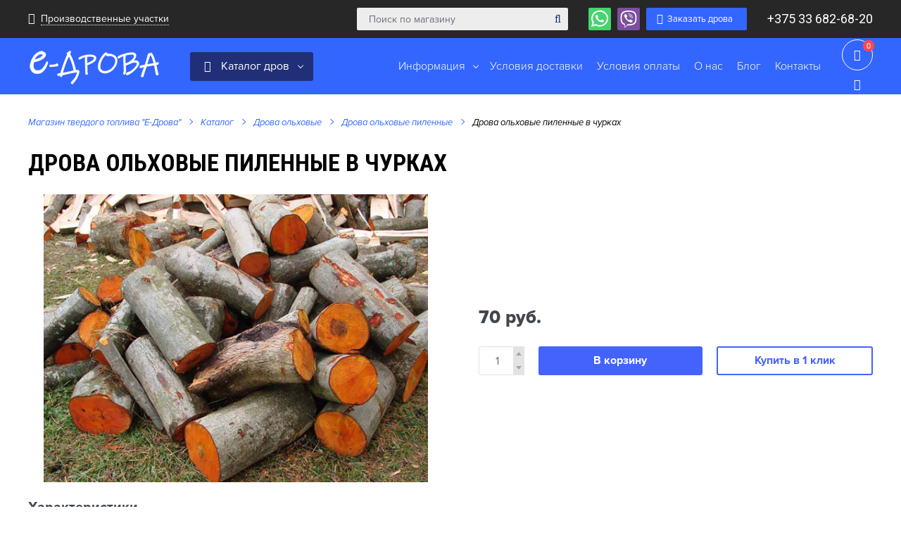

--- FILE ---
content_type: text/html; charset=UTF-8
request_url: https://e-drova.by/katalog/drova-olxovyie/drova-olxovyie-pilennyie/drova-olxovyie-pilennyie-v-churkax
body_size: 10297
content:
<!DOCTYPE html>
<html>
<head>
    <meta charset="utf-8">  
<title>Дрова ольховые - пиленные в чурках купить в Минске с доставкой по Минской области</title>
<base href="https://e-drova.by/">
<meta name="description" content="Дрова ольховые - пиленные в чурках, навалом, купить с бесплатной доставкой по Минску и области. Без сушки, без гнили и трухи. Заказывайте дрова в нашем интернет-магазине e-drova.by, сроки выполнения заказа от 2 -х дней. Тел. +375 33 682-68-20">
<meta name="keywords" content="">
<meta http-equiv="X-UA-Compatible" content="IE=edge" />
<meta name="SKYPE_TOOLBAR" content ="SKYPE_TOOLBAR_PARSER_COMPATIBLE" />
<meta name="author" content="Команда разработчиков seo-studio"/>
<meta name="contact" content="info@e-drova.by" />
<meta name="copyright" content="© seo-studio, дизайн и разработка, 2023." />
<meta name="viewport" content="width=device-width, initial-scale=1.0, maximum-scale=1.0, user-scalable=no">
<meta name="theme-color" content="#252D76" />
<meta name="yandex-verification" content="12771ea642176fd9" />

<link rel="icon" type="image/png" href="/images/site/favicon-120.png" />

<link rel="icon" type="image/x-icon" href="/images/site/favicon-120.svg" />
<link href="/assets/template/css/style.css" rel="stylesheet">
    
    <!-- Google tag (gtag.js) -->
<script async src="https://www.googletagmanager.com/gtag/js?id=G-P5YX5SYTDZ"></script>
<script>
  window.dataLayer = window.dataLayer || [];
  function gtag(){dataLayer.push(arguments);}
  gtag('js', new Date());

  gtag('config', 'G-P5YX5SYTDZ');
</script>

<!-- Yandex.Metrika counter -->
<script type="text/javascript" >
   (function(m,e,t,r,i,k,a){m[i]=m[i]||function(){(m[i].a=m[i].a||[]).push(arguments)};
   m[i].l=1*new Date();
   for (var j = 0; j < document.scripts.length; j++) {if (document.scripts[j].src === r) { return; }}
   k=e.createElement(t),a=e.getElementsByTagName(t)[0],k.async=1,k.src=r,a.parentNode.insertBefore(k,a)})
   (window, document, "script", "https://mc.yandex.ru/metrika/tag.js", "ym");

   ym(94250595, "init", {
        clickmap:true,
        trackLinks:true,
        accurateTrackBounce:true,
        webvisor:true,
        ecommerce:"dataLayer"
   });
</script>
<noscript><div><img src="https://mc.yandex.ru/watch/94250595" style="position:absolute; left:-9999px;" alt="" /></div></noscript>
<!-- /Yandex.Metrika counter -->
<link rel="stylesheet" href="/assets/components/minishop2/css/web/default.css?v=0406dfeb5a" type="text/css" />
<script type="text/javascript">miniShop2Config = {"cssUrl":"\/assets\/components\/minishop2\/css\/web\/","jsUrl":"\/assets\/components\/minishop2\/js\/web\/","actionUrl":"\/assets\/components\/minishop2\/action.php","ctx":"web","close_all_message":"\u0437\u0430\u043a\u0440\u044b\u0442\u044c \u0432\u0441\u0435","price_format":[2,"."," "],"price_format_no_zeros":true,"weight_format":[3,"."," "],"weight_format_no_zeros":true};</script>
<link rel="stylesheet" href="/assets/components/msearch2/css/web/default.css" type="text/css" />

	<script type="text/javascript">
		if (typeof mse2Config == "undefined") {mse2Config = {"cssUrl":"\/assets\/components\/msearch2\/css\/web\/","jsUrl":"\/assets\/components\/msearch2\/js\/web\/","actionUrl":"\/assets\/components\/msearch2\/action.php"};}
		if (typeof mse2FormConfig == "undefined") {mse2FormConfig = {};}
		mse2FormConfig["11c49cd38f486af294b46df0e6ca462bd9f88a30"] = {"autocomplete":"false","queryVar":"query","minQuery":3,"pageId":101};
	</script>
<link rel="stylesheet" href="/assets/components/ajaxform/css/default.css" type="text/css" />
</head>
<body class="base-template product-template">
    <!-- Mobile menu --> 
<div class="mobile-menu" id="mobmenu">  
    <div class="menu-button">
        <span class="icon-menu-burger">
            <span class="icon-menu-burger__line"></span>
        </span>
    </div>      
    <div class="mobile-menu-inner">
        <ul class=""><li class="first"><a href="usloviya-dostavki" onclick="return false;">Информация</a><ul class=""><li class="first"><a href="informaczi/texnicheskie-usloviya-drevesinyi-dlya-toplivnyix-nuzhd" >Технические условия древесины для топливных нужд</a></li><li><a href="informaczi/gost-3243-88" >ГОСТ 3243-88</a></li><li class="last"><a href="informaczi/plotnost-drevesinyi" >Плотность древесины</a></li></ul></li><li><a href="usloviya-dostavki" >Условия доставки</a></li><li><a href="usloviya-oplatyi" >Условия оплаты</a></li><li class="active"><a href="katalog/" >Каталог</a><ul class=""><li class="first"><a href="katalog/drova-smeshannyie/" >Дрова смешанные</a><ul class=""><li class="first"><a href="katalog/drova-smeshannyie/kolotyie/" >Колотый микс</a></li><li><a href="katalog/drova-smeshannyie/pilennyie-v-churkax/" >Пиленный микс в чурках</a></li><li class="last"><a href="katalog/drova-smeshannyie/evro-korobki/" >Колотый микс в евро-коробах 2RM по 2,0 м.куб.</a></li></ul></li><li><a href="katalog/drova-berezovyie/" >Дрова березовые</a><ul class=""><li class="first"><a href="katalog/drova-berezovyie/drova-berezovyie-kolotyie/" >Дрова березовые колотые</a></li><li><a href="katalog/drova-berezovyie/drova-berezovyie-pilennyie-v-churkax/" >Дрова березовые пиленные</a></li><li class="last"><a href="katalog/drova-berezovyie/drova-berezovyie-v-evro-korobax/" >Дрова березовые в евро-коробах по 0,75 м.куб.</a></li></ul></li><li><a href="katalog/drova-dubovyie/" >Дрова дубовые</a><ul class=""><li class="first"><a href="katalog/drova-dubovyie/dubovyie-drova-kolotyie/" >Дубовые дрова колотые</a></li><li><a href="katalog/drova-dubovyie/drova-dubovyie-pilennyie/" >Дрова дубовые пиленные</a></li><li class="last"><a href="katalog/drova-dubovyie/drova-dubovyie-v-evro-korobax-po-075-m.kub/" >Дрова дубовые в евро-коробах по 2,0 м.куб (2RM).</a></li></ul></li><li class="active"><a href="katalog/drova-olxovyie/" >Дрова ольховые</a><ul class=""><li class="first"><a href="katalog/drova-olxovyie/drova-olxovyie-kolotyie/" >Дрова ольховые колотые</a></li><li class="active"><a href="katalog/drova-olxovyie/drova-olxovyie-pilennyie/" >Дрова ольховые пиленные</a></li><li class="last"><a href="katalog/drova-olxovyie/drova-olxovyie-v-evro-korobax-po-075-m.kub/" >Дрова ольховые в евро-коробах по 2,0 м.куб. (2RM)</a></li></ul></li><li><a href="katalog/drova-osinovyie/" >Дрова осиновые</a><ul class=""><li class="first"><a href="katalog/drova-osinovyie/drova-osinovyie-kolotyie/" >Дрова осиновые колотые</a></li><li><a href="katalog/drova-osinovyie/drova-osinovyie-pilennyie/" >Дрова осиновые пиленные</a></li><li class="last"><a href="katalog/drova-osinovyie/drova-osinovyie-v-evro-korobax-po-075-m.kub/" >Дрова осиновые в евро-коробах по 2,0 м.куб. (2RM)</a></li></ul></li><li><a href="katalog/drova-xvojnyie/" >Дрова хвойные из сосны и ели</a><ul class=""><li class="first"><a href="katalog/drova-xvojnyie/sosna-i-yolka-kolotaya/" >Дрова хвойные из сосны и ёлки колотые</a></li><li><a href="katalog/drova-xvojnyie/drova-xvojnyie-iz-sosnyi-i-yolki-pilennyie-v-churkax/" >Дрова хвойные из сосны и ёлки пиленные в чурках</a></li><li class="last"><a href="katalog/drova-xvojnyie/drova-xvojnyie-iz-sosnyi-i-yolki-v-evro-korobax-po-075-m.kub/" >Дрова хвойные из сосны и ёлки в евро-коробах по 2,0 м.куб. (2RM)</a></li></ul></li><li><a href="katalog/gorbyil/" >Горбыль</a></li><li><a href="katalog/suxie-drova-18/" >Сухие дрова 2RM - 18%</a></li><li><a href="katalog/sredstva-dlya-rozzhiga/" >Средства для розжига</a></li><li><a href="katalog/briketyi/" >Брикеты</a><ul class=""><li class="first"><a href="katalog/briketyi/ruf/" >Каталог брикетов древесных РУФ (RUF)</a></li><li><a href="katalog/briketyi/pini-kay/" >Каталог брикетов древесных Пини Кай (Pini Kay)</a></li><li class="last"><a href="katalog/briketyi/nestro/" >Каталог брикетов древесных Нестро</a></li></ul></li><li class="last"><a href="katalog/pellety/" >Топливные гранулы - пеллеты</a></li></ul></li><li><a href="o-nas" >О нас</a></li><li><a href="blog/" >Блог</a></li><li><a href="kontaktyi" >Контакты</a></li><li class="last"><a href="proizvodstvennyie-uchastki/" >Производственные участки</a></li></ul>
    </div>
    <div class="push60"></div>
</div>
<div class="overlay"></div>
<!-- /. Mobile menu -->
<div class="search-form-block xs visible-xs visible-sm">
    <form data-key="11c49cd38f486af294b46df0e6ca462bd9f88a30" action="sluzhebnyie-straniczyi/rezultatyi-poiska" method="get" id="mse2_form">
    <div class="form-group relative">
        <input type="text" placeholder="Поиск по магазину" class="form-control" name="query" value="" /> 
        <button type="submit" class="search-btn"><i class="fa fa-search"></i></button>
    </div>
</form>
    <span class="search-form-block-close"></span>
</div>
<div class="search-form-block-after visible-xs visible-sm"></div>

<div class="main-wrapper">
    <div class="header">
        <div class="header-top-push"></div>
        <div class="header-top">
            <div class="container">
                <div class="inner relative">
                    <div class="table">
                        <div class="table-cell">
                            <div class="header-top-left left">
                                
                                <span class="address hidden-xs">
                                    <i class="fa fa-map-marker" aria-hidden="true"></i> 
                                    <a href="proizvodstvennyie-uchastki/">Производственные участки</a>
                                </span>
                                
                            </div>
                            <div class="header-top-right">
                                <div class="table">
                                    <div class="table-cell">
                                        <div class="search-form-block hidden-xs hidden-sm">
                                            <form data-key="11c49cd38f486af294b46df0e6ca462bd9f88a30" action="sluzhebnyie-straniczyi/rezultatyi-poiska" method="get" id="mse2_form">
    <div class="form-group relative">
        <input type="text" placeholder="Поиск по магазину" class="form-control" name="query" value="" /> 
        <button type="submit" class="search-btn"><i class="fa fa-search"></i></button>
    </div>
</form>
                                        </div>
                                        <span class="search-switch-btn hidden-md hidden-lg"><i class="fa fa-search"></i></span>
                                        
                                        
                                        
                                        <span class="whatsapp" title="whatsapp">
                                            <a class="absolute" href="whatsapp://send?phone=+375 33 682-68-20"></a>
                                            <img src="/assets/template/images/whatsapp-brands.svg" alt="whatsapp">
                                        </span>
                                        
                                        
                                        <span class="viber" title="viber">
                                            <a class="absolute" href="viber://chat?number=+375 33 682-68-20"></a>
                                            <img src="/assets/template/images/viber-brands.svg" alt="viber">
                                        </span>
                                        
                                        
                                        
                                        <a href="#callback" class="fancyboxModal header-callback-btn"><i class="fa fa-phone"></i><span class="hidden-xs"> Заказать дрова</span></a>
                                        
                                        
                                        <span class="header-tel"><a href="tel:+375336826820">+375 33 682-68-20</a></span>
                                        
                                    </div>
                                </div>
                            </div>
                            <div class="cleaner"></div>
                        </div>
                    </div>
                </div>
            </div>
        </div>
        <div class="header-bottom">
            <div class="container">
                <div class="inner relative">
                    <div class="table">
                        <div class="table-cell">
                            
                            <div class="logo left">
                                <div class="table">
                                    <div class="table-cell">
                                        <a href="https://e-drova.by/">
                                            <img src="/images/site/logo-190.png" alt="Е-ДРОВА" data-retinasrc="/images/site/logo-380.png">
                                        </a>
                                    </div>
                                </div>
                            </div>
                            
                            
                            <div class="header-bottom-bar right">
                                <div class="table">
                                    <div class="table-cell">
                                        <div class="header-cart">
    <div id="msMiniCart" class="">
        <div class="empty text-center" title="Корзина пуста">
            <div>
                <i class="fa fa-shopping-cart"></i>
                <span class="ms2_total_count">0</span>
            </div>
        </div>
        
        <div class="not_empty text-center">
            <a href="sluzhebnyie-straniczyi/korzina" class="absolute"></a>
            <div>
                <i class="fa fa-shopping-cart"></i>
                <span class="ms2_total_count">0</span>
            </div>
        </div>
    </div>
</div>
                                        
                                        <div class="menu-button">
                                            <span class="icon-menu-burger">
                                                <span class="icon-menu-burger__line"></span>
                                            </span>
                                        </div> 
                                        
                                    </div>
                                </div>
                            </div>
                            
                            <div class="top-menu-wrapper right">
                                <div class="table">
                                    <div class="table-cell">
                                        <div class="top-menu">
                                            <ul class=""><li class="first down"><a href="usloviya-dostavki" onclick="return false;"><span>Информация</span></a><div><ul class="submenu "><li class="first"><a href="informaczi/texnicheskie-usloviya-drevesinyi-dlya-toplivnyix-nuzhd" ><span>Технические условия древесины для топливных нужд</span></a></li><li><a href="informaczi/gost-3243-88" ><span>ГОСТ 3243-88</span></a></li><li class="last"><a href="informaczi/plotnost-drevesinyi" ><span>Плотность древесины</span></a></li></ul></div></li><li><a href="usloviya-dostavki" ><span>Условия доставки</span></a></li><li><a href="usloviya-oplatyi" ><span>Условия оплаты</span></a></li><li><a href="o-nas" ><span>О нас</span></a></li><li><a href="blog/" ><span>Блог</span></a></li><li class="last"><a href="kontaktyi" ><span>Контакты</span></a></li></ul>
                                        </div>
                                    </div>
                                </div>
                            </div>
                            
                            <div class="top-menu-catalog-wrapper left visible-md visible-lg">
                                <div class="table">
                                    <div class="table-cell">
                                        <div class="title"><a href="katalog/" class="active"><i class="fa fa-navicon"></i> Каталог дров</a></div>
                                        <div class="top-menu-catalog-inner">
                                            <ul class=""><li  class="first"><a href="katalog/drova-smeshannyie/" >Дрова смешанные</a><ul class=""><li  class="first"><a href="katalog/drova-smeshannyie/kolotyie/" >Колотый микс</a></li><hr class="clear-hr"><li ><a href="katalog/drova-smeshannyie/pilennyie-v-churkax/" >Пиленный микс в чурках</a></li><hr class="clear-hr"><li  class="last"><a href="katalog/drova-smeshannyie/evro-korobki/" >Колотый микс в евро-коробах 2RM по 2,0 м.куб.</a></li><hr class="clear-hr"></ul></li><hr class="clear-hr"><li ><a href="katalog/drova-berezovyie/" >Дрова березовые</a><ul class=""><li  class="first"><a href="katalog/drova-berezovyie/drova-berezovyie-kolotyie/" >Дрова березовые колотые</a></li><hr class="clear-hr"><li ><a href="katalog/drova-berezovyie/drova-berezovyie-pilennyie-v-churkax/" >Дрова березовые пиленные</a></li><hr class="clear-hr"><li  class="last"><a href="katalog/drova-berezovyie/drova-berezovyie-v-evro-korobax/" >Дрова березовые в евро-коробах по 0,75 м.куб.</a></li><hr class="clear-hr"></ul></li><hr class="clear-hr"><li ><a href="katalog/drova-dubovyie/" >Дрова дубовые</a><ul class=""><li  class="first"><a href="katalog/drova-dubovyie/dubovyie-drova-kolotyie/" >Дубовые дрова колотые</a></li><hr class="clear-hr"><li ><a href="katalog/drova-dubovyie/drova-dubovyie-pilennyie/" >Дрова дубовые пиленные</a></li><hr class="clear-hr"><li  class="last"><a href="katalog/drova-dubovyie/drova-dubovyie-v-evro-korobax-po-075-m.kub/" >Дрова дубовые в евро-коробах по 2,0 м.куб (2RM).</a></li><hr class="clear-hr"></ul></li><hr class="clear-hr"><li  class="active"><a href="katalog/drova-olxovyie/" >Дрова ольховые</a><ul class=""><li  class="first"><a href="katalog/drova-olxovyie/drova-olxovyie-kolotyie/" >Дрова ольховые колотые</a></li><hr class="clear-hr"><li  class="active"><a href="katalog/drova-olxovyie/drova-olxovyie-pilennyie/" >Дрова ольховые пиленные</a></li><hr class="clear-hr"><li  class="last"><a href="katalog/drova-olxovyie/drova-olxovyie-v-evro-korobax-po-075-m.kub/" >Дрова ольховые в евро-коробах по 2,0 м.куб. (2RM)</a></li><hr class="clear-hr"></ul></li><hr class="clear-hr"><li ><a href="katalog/drova-osinovyie/" >Дрова осиновые</a><ul class=""><li  class="first"><a href="katalog/drova-osinovyie/drova-osinovyie-kolotyie/" >Дрова осиновые колотые</a></li><hr class="clear-hr"><li ><a href="katalog/drova-osinovyie/drova-osinovyie-pilennyie/" >Дрова осиновые пиленные</a></li><hr class="clear-hr"><li  class="last"><a href="katalog/drova-osinovyie/drova-osinovyie-v-evro-korobax-po-075-m.kub/" >Дрова осиновые в евро-коробах по 2,0 м.куб. (2RM)</a></li><hr class="clear-hr"></ul></li><hr class="clear-hr"><li ><a href="katalog/drova-xvojnyie/" >Дрова хвойные из сосны и ели</a><ul class=""><li  class="first"><a href="katalog/drova-xvojnyie/sosna-i-yolka-kolotaya/" >Дрова хвойные из сосны и ёлки колотые</a></li><hr class="clear-hr"><li ><a href="katalog/drova-xvojnyie/drova-xvojnyie-iz-sosnyi-i-yolki-pilennyie-v-churkax/" >Дрова хвойные из сосны и ёлки пиленные в чурках</a></li><hr class="clear-hr"><li  class="last"><a href="katalog/drova-xvojnyie/drova-xvojnyie-iz-sosnyi-i-yolki-v-evro-korobax-po-075-m.kub/" >Дрова хвойные из сосны и ёлки в евро-коробах по 2,0 м.куб. (2RM)</a></li><hr class="clear-hr"></ul></li><hr class="clear-hr"><li ><a href="katalog/gorbyil/" >Горбыль</a></li><hr class="clear-hr"><li ><a href="katalog/suxie-drova-18/" >Сухие дрова 2RM - 18%</a></li><hr class="clear-hr"><li ><a href="katalog/sredstva-dlya-rozzhiga/" >Средства для розжига</a></li><hr class="clear-hr"><li ><a href="katalog/briketyi/" >Брикеты</a><ul class=""><li  class="first"><a href="katalog/briketyi/ruf/" >Каталог брикетов древесных РУФ (RUF)</a></li><hr class="clear-hr"><li ><a href="katalog/briketyi/pini-kay/" >Каталог брикетов древесных Пини Кай (Pini Kay)</a></li><hr class="clear-hr"><li  class="last"><a href="katalog/briketyi/nestro/" >Каталог брикетов древесных Нестро</a></li><hr class="clear-hr"></ul></li><hr class="clear-hr"><li  class="last"><a href="katalog/pellety/" >Топливные гранулы - пеллеты</a></li><hr class="clear-hr"></ul>
                                        </div>
                                    </div>
                                </div>
                            </div>
                            
                            
                        </div>
                    </div>
                    
                </div>
            </div>
        </div>
        <div class="header-bottom-push"></div>
    </div>
    
        <div class="middle">
            <div class="push50"></div>
            
            <div class="container">
                <div class="breadcrumbs-wrapper">
    <ol class="breadcrumb"><li class="breadcrumb-item"><a href="/">Магазин твердого топлива "Е-Дрова"</a></li>
<li class="breadcrumb-item"><a href="katalog/">Каталог</a></li>
<li class="breadcrumb-item"><a href="katalog/drova-olxovyie/">Дрова ольховые</a></li>
<li class="breadcrumb-item"><a href="katalog/drova-olxovyie/drova-olxovyie-pilennyie/">Дрова ольховые пиленные</a></li>
<li class="breadcrumb-item active">Дрова ольховые пиленные в чурках</li></ol>
</div>
                <div class="product-detail">
                    <h1>Дрова ольховые пиленные в чурках</h1>
                    <div class="row flex">
                        <div class="col-md-6">
                            <div class="product-img-wrapper relative none-crop-gallery">
                                <div class="stickers">
                                    
                                
                                    
                                    
                                    
                                </div>
                                <div class="product-carousel text-center">
                        <div class="item">
                <a href="/assets/images/products/180/drova-olxovyie-churkami.jpg" class="fancybox" data-fancybox-group="gallery">
                    <img src="/assets/images/products/180/x435/drova-olxovyie-churkami.jpg" alt="drova-olxovyie-churkami" title="drova-olxovyie-churkami">
                </a>
                
            </div>
            </div>


                            </div>
                            <div class="push20"></div>
                        </div>
                        <div class="col-md-6">
                            <div class="product-detail-content">
                                <div class="table">
                                    <div class="table-cell">
                                        <form class="form-horizontal ms2_form" method="post">
                                            <input type="hidden" name="id" value="180"/>
                                            <input type="hidden" name="options" value="[]">
                                            
                                            
                                            
                                            
                                            
                                            <div class="main-chars">
                                                
                                                
                                                
                                                
                                            </div>
                                            
                                            <div class="price-wrap f26 weight900">
                                                
                                                <span class="price">70 <span class="currency">руб. <!--<i class="fa fa-rub"></i>--></span></span>
                                            </div>
                                                
                                            
                                            <div class="push20"></div>
                                            
                                            
                                            
                                            <div class="element-options">
                                                <div class="row">
                                                    
                                                    
                                                </div>
                                                
                                                
                                            </div>
                                            
                                            
                                            <div class="row">
                                                <div class="col-sm-7">
                                                    <div class="row">
                                                        <div class="col-xs-3">
                                                            <div class="element-counter">
                                                                <div class="input-group">
                                                                    <span class="input-group-btn">
                                                                        <button type="button" class="btn-number btn-minus" disabled="disabled" data-type="minus" data-field="count-180"><span></span></button>
                                                                    </span>
                                                                    <input type="text" name="count" id="count-180" class="form-control input-number" value="1" min="1" max="99">
                                                                    <span class="input-group-btn">
                                                                        <button type="button" class="btn-number btn-plus" data-type="plus" data-field="count-180"><span></span></button>
                                                                    </span>
                                                                </div>
                                                            </div>
                                                        </div>
                                                        <div class="col-xs-9">
                                                            <button type="submit" class="btn min block" name="ms2_action" value="cart/add">В корзину</button>
                                                        </div>
                                                    </div>
                                                </div>
                                                <div class="col-sm-5">
                                                    <a href="#application" class="btn min block invert fancyboxModal" data-product-name="Дрова ольховые пиленные в чурках" data-product-url="https://e-drova.by/katalog/drova-olxovyie/drova-olxovyie-pilennyie/drova-olxovyie-pilennyie-v-churkax">
                                                        Купить в 1 клик
                                                    </a>
                                                </div>
                                            </div>
                                            
                                            
                        
                                        </form>
                                    </div>
                                </div>
                            </div>
                        </div>
                    </div>
                </div>
                
                <!-- Соцсети
                <div class="push15"></div>
                <div class="share">
                    <script src="//yastatic.net/es5-shims/0.0.2/es5-shims.min.js"></script>
                    <script src="//yastatic.net/share2/share.js"></script>
                    <div class="ya-share2" data-services="vkontakte,facebook,odnoklassniki,twitter,viber,whatsapp,telegram" data-counter=""></div>
                    <div class="push35"></div>
                </div>
                 -->
                
                
                
                <div class="char-wrapper">
                    <div class="bold f20">Характеристики</div>
                    <div class="push10"></div>
                    <div class="char_block">
                        <table class="props_list nbg">																																																																																																												
                            <tbody>
                                
                                <tr>
                                    <td class="char_name">
                                        <div class="props_item">
                                            <span>Вид топлива</span>
                                        </div>
                                    </td>
                                    <td class="char_value">
                                        <span>Дрова</span>
                                    </td>
                                </tr>
                                
                                
                                    <tr>
        <td class="char_name">
            <div class="props_item">
                <span>Удельная теплотворная способность</span>
            </div>
        </td>
        <td class="char_value">
                                                <span>4.2 кВт*ч/кг (МДж/кг)</span>
                                    </td>
    </tr>
    <tr>
        <td class="char_name">
            <div class="props_item">
                <span>Средний вес 1 м.куб. кг</span>
            </div>
        </td>
        <td class="char_value">
                                                <span>420 кг</span>
                                    </td>
    </tr>
    <tr>
        <td class="char_name">
            <div class="props_item">
                <span>Влажность</span>
            </div>
        </td>
        <td class="char_value">
                                                <span>30 %</span>
                                    </td>
    </tr>
    <tr>
        <td class="char_name">
            <div class="props_item">
                <span>Порода дерева</span>
            </div>
        </td>
        <td class="char_value">
                                                <span>Ольха </span>
                                    </td>
    </tr>
    <tr>
        <td class="char_name">
            <div class="props_item">
                <span>Длинна паленьев, см</span>
            </div>
        </td>
        <td class="char_value">
                                                <span>35-40 см</span>
                                    </td>
    </tr>

                                
                                
                                																																
                            </tbody>
                        </table>
                    </div>
                </div>
                <div class="push30"></div>
                
                                
                
                
                
                <div class="push30"></div>
                
                
                
            </div>
        </div>
            
        <div class="footer-push"></div>
</div>

<!-- Footer -->
<div class="footer-wrapper">
    <div class="footer-top">
        <div class="push40"></div>
        <div class="container">
            <div class="row">
                <div class="col-md-8">
                    <nav class="footer-menu">
                        <ul class=""><li class="first"><a href="#" onclick="return false;">Компания</a><ul class=""><li class="first"><a href="o-nas" >О нас</a></li><li><a href="proizvodstvennyie-uchastki/" >Участки производств</a></li><li><a href="blog/" >Статьи</a></li><li class="last"><a href="kontaktyi" >Контакты</a></li></ul></li><li class="last"><a href="#" onclick="return false;">Помощь</a><ul class=""><li class="first"><a href="usloviya-dostavki" >Доставка в Минск, Минская область</a></li><li class="last"><a href="usloviya-oplatyi" >Оплаты</a></li></ul></li></ul>
                    </nav>
                </div>
                <div class="col-md-4">
                    <div class="footer-social">
                        <div class="title">Мы в соцсетях:</div>
                        <div class="social-links f20">
                            <a href="#" target="_blank"><i class="fa fa-youtube-play"></i></a> 
                            <a href="#" target="_blank"><i class="fa fa-twitter"></i></a>
                            <a href="#" target="_blank"><i class="fa fa-facebook"></i></a>  
                            <a href="https://www.instagram.com/e_drova.by_minsk?igsh=NTc4MTIwNjQ2YQ==" target="_blank"><i class="fa fa-instagram"></i></a>
                            <a href="https://vk.com/e_drova_by_minsk" target="_blank"><i class="fa fa-vk"></i></a>
                            <a href="#" target="_blank"><i class="fa fa-odnoklassniki"></i></a>
                        </div>
                    </div>
                    <div class="push25"></div>
                    
                    <div class="footer-info f14">
                        Возникли вопросы? <br>
Звоните с 9<sup>00</sup> до 20<sup>00</sup><br>
Выходной: суббота, воскресенье
                    </div>
                    <div class="push5"></div>
                    
                    
                    
                    <div class="footer-phone"><a href="tel:+375336826820">+375 33 682-68-20</a></div>
                    
                    <div class="footer-phone"><a href="mailto:info@e-drova.by">e-mail: info@e-drova.by</a></div>
                    
                    <div class="push30"></div>
                    <div class="payments">
                        <span><img src="images/payments/payment-1.png"></span> 
<span><img src="images/payments/payment-2.png"></span> 
<span><img src="images/payments/payment-3.png"></span> 
<span><img src="images/payments/payment-4.png"></span> 
<span><img src="images/payments/payment-5.png"></span> 
<span><img src="images/payments/payment-6.png"></span> 
                    </div>
                    
                    
                </div>
            </div>
            <p>
                        Информация о товарах, размещенная на сайте, а также их цена носит исключительно информационный и справочный характер и не является публичной офертой.<br> 
            Сайт не является интернет-магазином.
                    </p>
                    <p>
                    	Представленные фото и видео материалы являются примерами и не полностью соответствуют продукту, который вы получите. Это означает, что форма, цвет, внешний вид, консистенция, 
                    	влажность, прочность, скорость горения, количество тлеющих углей и время горения, длина поленьев могут отличаться на +/- 3 см, а вес — на +/- 5%. В отдельных случаях несколько 
                    	поленьев могут быть из другой породы древесины, но их теплотворная способность будет сопоставимой.
                    </p>
        </div>
        <div class="push25"></div>
    </div>
    <div class="footer-bottom f13">
        <div class="push20"></div>
        <div class="container">
            <div class="row">
                <div class="col-sm-7">
                    <div class="copyright">© 2026 Е-ДРОВА, Компания Е-Дрова, филиал ООО «АраомоИнвест» <br> 223039, Минский район, Агрогородок Хатежино
                    </div>
                </div>
                <div class="col-sm-5 text-right-sm">
                    <div class="artmodel">
                        Продвижение: <a target="_blank">SEO-STUIO</a>
                    </div>
                </div>
            </div>
        </div>
        <div class="push20"></div>
    </div>
</div>
<!-- /. Footer -->


<!-- button to top -->

<span id="up"><i class="fa fa-angle-up"></i></span>

<!-- /. button to top -->


<!--[if lt IE 9]>
<script src="https://oss.maxcdn.com/html5shiv/3.7.2/html5shiv.min.js"></script>
<script src="https://oss.maxcdn.com/respond/1.4.2/respond.min.js"></script>
<![endif]-->
<script src="/assets/template/js/jquery-3.2.1.min.js"></script>
<script src="/assets/template/js/modernizr.js"></script>
<script src="/assets/template/js/jquery.fancybox.js"></script>
<script src="/assets/template/js/slick.min.js"></script>
<script src="/assets/template/js/jquery.viewportchecker.js"></script>
<script src="/assets/template/js/jquery.mousewheel.js"></script>
<script src="/assets/template/js/jquery.formstyler.js"></script>
<script src="/assets/template/js/jquery.jscrollpane.min.js"></script>
<script src="/assets/template/js/jquery.inputmask.js"></script>
<script src="/assets/template/js/scripts.js"></script>
<script>
    $(function() {
        
        $('.tel, #phone').inputmask('+375 (999) 999 99 99',{
        	clearMaskOnLostFocus: true
        });
        
    });
</script>


<div class="modal" id="callback">
    <div class="title">Заказать звонок</div>
    <div class="rf">
        <form method="post" class="ajax_form">
    <div class="form-group">
        <input type="text" placeholder="Ваше имя *" class="form-control required" name="fio" value="">
    </div>
    <div class="form-group">
        <input type="text" placeholder="Телефон *" class="form-control required tel" name="tel" value="">
    </div>
    <div class="push10"></div>
    <div class="agreement form-group">
        <input type="checkbox" name="agreement" id="agreement1" class="required">
        <label for="agreement1">
            <i class="material-icons checked">check_box</i> 
            <i class="material-icons no-checked">check_box_outline_blank</i> 
            Даю согласие на <a href="sluzhebnyie-straniczyi/polzovatelskoe-soglashenie" target="_blank">обработку персональных данных</a> *
        </label>
    </div>
    <input type="submit" class="btn mid block" value="Отправить" name="callbackbtn" />

	<input type="hidden" name="af_action" value="3b13415edc8d0ecde7df0e8f52b991b4" />
</form>
    </div>
</div>

<div class="modal" id="application">
    <div class="title">Купить в 1 клик</div>
    <div class="rf">
    <form method="post" class="ajax_form">
    <input name="link" id="producturl" type="hidden">
    <div class="form-group">
       <input name="productname" id="productname" type="text" class="form-control" placeholder="Наименование позиции" readonly>
    </div>
    <div class="form-group">
       <input name="fio" type="text" class="form-control required" placeholder="Ваше имя *" value="">
    </div>
    <div class="form-group">
       <input name="tel" type="text" class="form-control required tel" placeholder="Ваш телефон *" value="">
    </div>
    <div class="form-group">
       <input name="email" type="email" class="form-control" placeholder="E-mail" value="">
    </div>
    <div class="form-group">
       <textarea name="message" class="form-control" placeholder="Комментарий к заказу"></textarea>
    </div>
    
    <div class="push10"></div>
    <div class="agreement form-group">
        <input type="checkbox" name="agreement" id="agreement2" class="required">
        <label for="agreement2">
            <i class="material-icons checked">check_box</i> 
            <i class="material-icons no-checked">check_box_outline_blank</i> 
            Даю согласие на <a href="sluzhebnyie-straniczyi/polzovatelskoe-soglashenie" target="_blank">обработку персональных данных</a> *
        </label>
    </div>
    
    <input name="applicationbtn" type="submit" class="btn block mid" value="Отправить">

	<input type="hidden" name="af_action" value="cd7059c4de1206acc799c31c44be1ba2" />
</form>
    </div>
</div>

<div class="modal" id="responseMessage">
    <div class="title" id="responseMessageTitle"></div>
    <div class="modal-body" id="responseMessageBody"></div>
    <div class="push25"></div>
    <div class="row">
        <div class="col-xs-7 col-sm-5">
            <a href="#" class="btn min fancyClose">Закрыть</a>
        </div>
    </div>
</div>

<script>
    $(document).on('af_complete', function(event, response) {
        $('body').addClass('jgrowlHide');
            setTimeout(function() {
            $('body').removeClass('jgrowlHide');
        }, 5000);
        
        
        if(response.success){
            $.fancybox.open([{ href : '#responseMessage', padding : 0 }] );
            $('#responseMessageTitle').text('Сообщение успешно отправлено!');
            $('#responseMessageBody').html('<p>'+response.message+'</p>');
            $('.fancyClose').click(function(){
                $.fancybox.close('#responseMessage');
                return false;
            });
        }else{
            $.fancybox.open([{ href : '#responseMessage', padding : 0 }] );
            $('#responseMessageTitle').text('Сообщение не отправлено!');
            $('#responseMessageBody').html('<p>'+response.message+'</p>');
            $('.fancyClose').click(function(){
                $.fancybox.close('#responseMessage');
                return false;
            });
        }
    });
</script>



    
    
<script src="/assets/components/minishop2/js/web/default_ms2.js?v=0406dfeb5a"></script>
<script src="/assets/components/msearch2/js/web/custom.js"></script>

	<script type="text/javascript">
		if ($("form.msearch2").length) {
			mSearch2.Form.initialize("form.msearch2");
		}
	</script>
<script src="/assets/components/ajaxform/js/default.js"></script>
<script type="text/javascript">AjaxForm.initialize({"assetsUrl":"\/assets\/components\/ajaxform\/","actionUrl":"\/assets\/components\/ajaxform\/action.php","closeMessage":"\u0437\u0430\u043a\u0440\u044b\u0442\u044c \u0432\u0441\u0435","formSelector":"form.ajax_form","pageId":180});</script>
</body>
</html>

--- FILE ---
content_type: text/css
request_url: https://e-drova.by/assets/template/css/style.css
body_size: 22479
content:
/*
© 2016–2021. Команда разработчиков collary.ru
Email: info@collary.ru
Site: https://collary.ru/
---------------------------------------------
*/
@import url('https://fonts.googleapis.com/css?family=Roboto+Condensed:700|Roboto:400,700,900|Material+Icons&subset=cyrillic');
@import url(bootstrap.css);
@import url(font-awesome.css);
@import url(jquery.fancybox.css);
@import url(jquery.formstyler.css);
@import url(jquery.jscrollpane.css);
/*
    font-family: 'ProximaNova';
    font-family: 'Roboto', sans-serif;               (normal,bold,900)
    font-family: 'Roboto Condensed', sans-serif;     (bold)
*/
@font-face {
    font-family: 'ProximaNova';
    src:url('../fonts/ProximaNova-Light.otf'),
        url('../fonts/ProximaNova-Light.ttf'),
        url('../fonts/ProximaNova-Light.woff'),
        url('../fonts/ProximaNova-Light.woff2');
        font-weight: 100;
        font-style: normal;
}
@font-face {
    font-family: 'ProximaNova';
    src:url('../fonts/ProximaNova-LightIt.otf'),
        url('../fonts/ProximaNova-LightIt.ttf'),
        url('../fonts/ProximaNova-LightIt.woff'),
        url('../fonts/ProximaNova-LightIt.woff2');
        font-weight: 100;
        font-style: italic;
}
@font-face {
    font-family: 'ProximaNova';
    src:url('../fonts/ProximaNova-Regular.otf'),
        url('../fonts/ProximaNova-Regular.ttf'),
        url('../fonts/ProximaNova-Regular.woff'),
        url('../fonts/ProximaNova-Regular.woff2');
        font-weight: normal;
        font-style: normal;
}
@font-face {
    font-family: 'ProximaNova';
    src:url('../fonts/ProximaNova-RegularIt.otf'),
        url('../fonts/ProximaNova-RegularIt.ttf'),
        url('../fonts/ProximaNova-RegularIt.woff'),
        url('../fonts/ProximaNova-RegularIt.woff2');
        font-weight: normal;
        font-style: italic;
}
@font-face {
    font-family: 'ProximaNova';
    src:url('../fonts/ProximaNova-Bold.otf'),
        url('../fonts/ProximaNova-Bold.ttf'),
        url('../fonts/ProximaNova-Bold.woff'),
        url('../fonts/ProximaNova-Bold.woff2');
        font-weight: bold;
        font-style: normal;
}
@font-face {
    font-family: 'ProximaNova';
    src:url('../fonts/ProximaNova-BoldIt.otf'),
        url('../fonts/ProximaNova-BoldIt.ttf'),
        url('../fonts/ProximaNova-BoldIt.woff'),
        url('../fonts/ProximaNova-BoldIt.woff2');
        font-weight: bold;
        font-style: italic;
}
@font-face {
    font-family: 'ProximaNova';
    src:url('../fonts/ProximaNova-Extrabld.otf'),
        url('../fonts/ProximaNova-Extrabld.ttf'),
        url('../fonts/ProximaNova-Extrabld.woff'),
        url('../fonts/ProximaNova-Extrabld.woff2');
        font-weight: 900;
        font-style: normal;
}
/*
© 2016–2018. Команда разработчиков collary.ru
Email: info@collary.ru
Site: https://collary.ru/
---------------------------------------------
*/

html, body {
    height: 100% !important;
}
.main-wrapper{
    min-height: 100%;
    height: auto;
    margin: 0 auto -395px;
}
.footer-wrapper{
    background: #272727;
    min-height: 395px;
    color: #7a7a7a;
    position: relative;
    z-index: 310;
}
.footer-push{
    height: 395px;
}
.footer-top{
    border-bottom: 1px solid #303030;
}
.footer-bottom a:hover{
    color: #fff;
}
.footer-menu > ul > li{
    display: inline-block;
    width: 32%;
    vertical-align: top;
    padding-right: 30px;
    line-height: 1.2;
}
.footer-menu a{
    color: #ccc;
    text-decoration: none;
    font-size: 14px;
    display: inline-block;
    margin-bottom: 15px;
}
.footer-menu a:hover{
    color: #3366ff;
}
.footer-menu > ul > li > a{
    font-weight: bold;
    text-transform: uppercase;
    font-size: 15px;
    margin-bottom: 20px;
    letter-spacing: 0.5px;
}
.footer-social .title{
    font-weight: bold;
    text-transform: uppercase;
    font-size: 15px;
    margin-bottom: 20px;
    color: #ccc;
    letter-spacing: 0.5px;
}
.footer-social .social-links a {
    color: rgba(255,255,255,0.2);
    margin: 0 0 0 15px;
}
.footer-social .social-links a:first-of-type{
    margin-left: 0;
}
.footer-social .social-links a:hover{
    color: #fff;
}
.payments span{
    margin-right: 5px;
    margin-bottom: 8px;
    display: inline-block;
}
.payments span:last-of-type{
    margin-right: 0;
}
.footer-phone a{
    color: #fff;
}
.footer-phone a:hover{
    color: #3366ff;
}

@media (max-width: 1189px) {
    .footer-menu > ul > li{
        padding-right: 20px;
    }
    .footer-menu a{
        font-size: 13px;
        margin-bottom: 13px;
    }
}
@media (max-width: 991px) {
    .footer-menu{
        border-bottom: 1px solid #303030;
        margin: 0 -15px 30px;
        padding: 0 15px 20px;
    }
}
@media (max-width: 767px) {
    .footer-menu > ul > li{
        width: 48%;
        margin-bottom: 20px;
    }
    .footer-menu{
        padding-bottom: 0;
    }
    .footer-menu a{
        font-size: 12px;
    }
}


.footer-bottom{
    background: #242424;
}

body{
    font-size: 16px;
    line-height: 1.6;
    color: #42474C;
    overflow-x: hidden;
    font-family: 'ProximaNova';
}
.content{
    font-size: 14px;
}
.content ul,
.content ol{
    margin-bottom: 25px;
}
.content ul > li,
.content ol > li{
    margin-bottom: 10px;
    position: relative;
}
.content ul > li{
    padding-left: 25px;
}
.content ul > li:after{
    content: "";
    display: block;
    position: absolute;
    width: 5px;
    height: 5px;
    top: 9px;
    left: 10px;
    background: #3366ff;
}
.content ul ul,
.content ol ul,
.content ol ol,
.content ul ol{
    padding-top: 10px;
    padding-left: 10px;
}
.content ul ul li,
.content ol ul li{
    padding-left: 15px;
    position: relative;
    margin-bottom: 10px;
}
.content ul ul li:after,
.content ol ul li:after{
    content: "";
    display: block;
    position: absolute;
    width: 4px;
    height: 4px;
    top: 9px;
    left: 0;
    border: 1px solid #999999;
    border-radius: 50%;
}
.content ul ol li,
.content ol ol li{
    list-style: decimal; 
    padding-left: 3px;
    margin-left: 12px;
    margin-bottom: 10px;
}
.content ol{ 
    counter-reset: item; 
}
.content ol li{
    display: block; 
}
.content ol li:before{ 
    content: counters(item, ".") ". "; 
    counter-increment: item;
    padding: 0 5px 0 10px;
    color: #000;
}
.content ul ul ol li:after,
.content ol ul ol li:after{
    display: none;
}
h1,
.title-h1{
    font-family: 'Roboto Condensed', sans-serif;
    font-weight: bold;
    font-size: 32px;
    line-height: 1;
    margin-bottom: 0.8em;
    text-transform: uppercase;
    color: #000;
}
h2,
.title-h2{
    font-family: 'Roboto Condensed', sans-serif;
    font-weight: bold;
    font-size: 30px;
    line-height: 1.1;
    margin-bottom: 0.8em;
}
h3{
    font-family: 'Roboto Condensed', sans-serif;
    font-weight: bold;
    font-size: 22px;
    line-height: 1.1;
    margin-bottom: 0.6em;
}
h4{
    font-family: 'Roboto Condensed', sans-serif;
    font-weight: bold;
    font-size: 20px;
    line-height: 1.1;
    margin-bottom: 0.6em;
}
h5{
    font-family: 'Roboto Condensed', sans-serif;
    font-weight: bold;
    font-size: 18px;
    line-height: 1.1;
    margin-bottom: 0.6em;
    text-transform: uppercase;
}
h6{
    font-family: 'Roboto Condensed', sans-serif;
    font-weight: bold;
    font-size: 15px;
    margin-bottom: 5px;
}

@media only screen and (max-width: 767px) {
    h1,
    .title-h1{
        font-size: 20px;
    }
    .pagetitle h1{
        font-size: 30px;
    }
    h2,
    .title-h2{
        font-size: 24px;
    }
    h3, h4, h5{
        font-size: 20px;
    }
}

blockquote{
    margin-bottom: 20px;
    padding: 0 0 0 20px;
    font-size: 16px;
    border-left: 3px solid #3366ff;
}
a{
    color: #3366ff;
    text-decoration: none;
    -webkit-transition: all 200ms ease-out;
	-moz-transition: all 200ms ease-out;
	-o-transition: all 200ms ease-out;
	transition: all 200ms ease-out;
}
a:hover{
    color: #000;
}
a:focus{
    outline: none;
}
a.invert{
    color: #000;
}
a.invert:hover{
    color: #3366ff;
}
.btn{
    display: inline-block;
    text-decoration: none;
    color: #fff;
    background: #4463FD;
    font-size: 20px;
    padding: 10px 40px;
    margin-bottom: 15px;
    position: relative;
    text-align: center;
    cursor: pointer;
    -webkit-transition: all 200ms ease-out;
	-moz-transition: all 200ms ease-out;
	-o-transition: all 200ms ease-out;
	transition: all 200ms ease-out;
    border: 2px solid #4463FD;
    font-weight: bold;
    border-radius: 3px;
}
.btn:hover{
    background: #202F77;
    border-color: #202F77;
    box-shadow: 0 0 5px rgba(0,0,0,0.4);
    color: #fff;
}
.btn.block{
    display: block;
    width: 100%;
}
.btn.mid{
    padding: 8px 25px;
    font-size: 18px;
}
.btn.min{
    padding: 6px 25px;
    font-size: 16px;
}
.btn.invert{
    background: transparent;
    color: #4463FD;
}
.btn.invert:hover{
    background: #4463FD;
    border-color: #4463FD;
    color: #fff;
}
.btn.disabled{
    background: #eaeff4;
    border-color: #eaeff4;
    box-shadow: none;
    color: #909090;
}
.form-group{
    position: relative;
}

.push1{
    height: 1px;
}
.push2{
    height: 2px;
}
.push3{
    height: 3px;
}
.push4{
    height: 4px;
}
.push5{
    height: 5px;
}
.push6{
    height: 6px;
}
.push7{
    height: 7px;
}
.push8{
    height: 8px;
}
.push9{
    height: 9px;
}
.push10{
    height: 10px;
}
.push11{
    height: 11px;
}
.push12{
    height: 12px;
}
.push13{
    height: 13px;
}
.push14{
    height: 14px;
}
.push15{
    height: 15px;
}
.push16{
    height: 16px;
}
.push17{
    height: 17px;
}
.push18{
    height: 18px;
}
.push19{
    height: 19px;
}
.push20{
    height: 20px;
}
.push25{
    height: 25px;
}
.push30{
    height: 30px;
}
.push35{
    height: 35px;
}
.push40{
    height: 40px;
}
.push45{
    height: 45px;
}
.push50{
    height: 50px;
}
.push55{
    height: 55px;
}
.push60{
    height: 60px;
}
.push70{
    height: 70px;
}
.push80{
    height: 80px;
}
.push90{
    height: 90px;
}
.push100{
    height: 100px;
}
.f8{
    font-size: 8px;
}
.f9{
    font-size: 9px;
}
.f10{
    font-size: 10px;
}
.f11{
    font-size: 11px;
}
.f12{
    font-size: 12px;
}
.f13{
    font-size: 13px;
}
.f14{
    font-size: 14px;
}
.f15{
    font-size: 15px;
}
.f16{
    font-size: 16px;
}
.f17{
    font-size: 17px;
}
.f18{
    font-size: 18px;
}
.f19{
    font-size: 19px;
}
.f20{
    font-size: 20px;
}
.f21{
    font-size: 21px;
}
.f22{
    font-size: 22px;
}
.f24{
    font-size: 24px;
}
.f26{
    font-size: 26px;
}
.f28{
    font-size: 28px;
}
.f30{
    font-size: 30px;
}
.f34{
    font-size: 34px;
}
.f36{
    font-size: 36px;
}
.red{
    color: #FF4632;
}
.white{
    color: #fff;
}
.black{
    color: #000;
}
.gray{
    color: #676767;
}
p{
    margin-bottom: 20px;
}
strong,
b, 
.bold{
    font-weight: bold;
}
.weight100,
.light{
    font-weight: 100;
}
.weight900{
    font-weight: 900;
}
.italic{
    font-style: italic;
}
input:focus::-moz-placeholder{
    opacity: 0;
}
input:focus:-ms-input-placeholder{
    opacity: 0;
}
input:focus::-webkit-input-placeholder{
    opacity: 0;
}
textarea:focus::-moz-placeholder{
    opacity: 0;
}
textarea:focus:-ms-input-placeholder{
    opacity: 0;
}
textarea:focus::-webkit-input-placeholder{
    opacity: 0;
}
.strike{
    text-decoration: line-through;
}
.hide {
  display: none;
}
.show {
  display: block;
}
.text-left{
    text-align: left;
}
.text-center{
    text-align: center;
}
.text-right{
    text-align: right;
}
.text-justify{
    text-align: justify;
}
:invalid {
  box-shadow: none;
}
:-moz-submit-invalid {
  box-shadow: none;
}
:-moz-ui-invalid {
  box-shadow:none;
}
.relative{
    position: relative;
}
.absolute{
    position: absolute;
}
em, i{
    font-style: italic;
}
.cleaner,
.clear{
    clear: both;
    height: 0;
    line-height: 0;
    display: block !important;
}
.cleaner-hr,
.clear-hr{
    height: 0;
    opacity: 0;
    margin: 0;
    padding: 0;
    border: none;
}
.left{
    float: left;
}
.right{
    float: right;
}
.upper{
    text-transform: uppercase;
}
img{
    max-width: 100%;
}
img.left{
    float: left;  
    margin-right: 20px;
}
img.right{
    float: right;  
    margin-left: 20px;
}
.dashed{
    text-decoration: none;
    border-bottom: 1px dashed;
}
.dotted{
    text-decoration: none !important;
    border-bottom: 1px dotted;
}
.dashed:hover,
.dotted:hover{
    border-bottom-color: transparent;
}
.static{
    position: static;
}
.hidden{
    display: none !important;
}
.row.min{
    margin-left: -5px;
    margin-right: -5px;
}
.row.min > div[class^="col-"]{
    padding-left: 5px;
    padding-right: 5px;
}
.row.no-padding{
    margin-left: 0;
    margin-right: 0;
}
.row.no-padding > div[class^="col-"]{
    padding-left: 0;
    padding-right: 0;
}
.table{
    display: table;
    width: 100%;
    height: 100%;
}
.table-cell{
    display: table-cell;
    width: 100%;
    height: 100%;
    vertical-align: middle;
}
.decoration{
    text-decoration: underline;
}
.decoration:hover{
    text-decoration: none;
}
.decoration-none{
    text-decoration: none !important;
}
.decoration-hover{
    text-decoration: none;
}
.decoration-hover:hover{
    text-decoration: underline;
}
.round{
    border-radius: 50%;
}
a.absolute{
    display: block;
    width: 100%;
    height: 100%;
    position: absolute;
    top: 0;
    left: 0;
    z-index: 10;
}
.box{
    display: none;
}
.box.visible{
    display: block;
}
/* fancybox */
.fancybox-inner{
    overflow: visible !important;
}
.fancybox-wrap{
    padding: 35px 0 0;
}
.fancybox-skin{
    margin-bottom: 35px;
}
.fancybox-overlay{
    background: rgba(0,0,0,0.8);
}
.fancybox-close {
    background: #4463FD !important;
    top: 0 !important;
    right: 0px !important;
    width: 34px !important;
    height: 34px !important;
    cursor: pointer;
    z-index: 8040;
    -webkit-transition: all 200ms ease-out;
    -moz-transition: all 200ms ease-out;
    -o-transition: all 200ms ease-out;
    transition: all 200ms ease-out;
}
@media only screen and (min-width: 768px) {
.fancybox-close {
    background: transparent !important;
    top: -36px !important;
    right: -6px !important;
    width: 34px !important;
}
}
.fancybox-close:after{
    width: 1px;
    height: 100%;
    top: 0;
    left: 50%;
    content: "";
    display: block;
    position: absolute;
    background: #333333;
    margin-left: -1px;
}
.fancybox-close:after {
    background: url(../images/close.png) 50% 50% no-repeat;
    width: 20px;
    height: 20px;
    top: 50%;
    left: 50%;
    content: "";
    display: block;
    position: absolute;
    margin-top: -10px;
    margin-left: -10px;
    -webkit-transition: all 200ms ease-out;
    -moz-transition: all 200ms ease-out;
    -o-transition: all 200ms ease-out;
    transition: all 200ms ease-out;
}
.fancybox-close:hover{
    background: #FF4632;
}
.fancybox-close:hover:after {
    -moz-transform: rotate(180deg);
    -webkit-transform: rotate(180deg);
    -o-transform: rotate(180deg);
    -ms-transform: rotate(180deg);
    transform: rotate(180deg);
}
.fancybox-skin{
    background: #fff;
    box-shadow: 0px 0px 14px 3px rgba(0,0,0,0.3)  !important;
    border-radius: 0;
}
.fancybox-nav span{
    visibility: visible;
    -webkit-transition: all 200ms ease-out;
	-moz-transition: all 200ms ease-out;
	-o-transition: all 200ms ease-out;
	transition: all 200ms ease-out;
}
.fancybox-next span {
    background: rgba(0,0,0,0.4);
    width: 24px;
    height: 40px;
    margin-top: -20px;
    -moz-transform: rotate(180deg);
    -webkit-transform: rotate(180deg);
    -o-transform: rotate(180deg);
    -ms-transform: rotate(180deg);
    transform: rotate(180deg);
    right: 10px;
}
.fancybox-prev span {
    background: rgba(0,0,0,0.4);
    width: 24px;
    height: 40px;
    margin-top: -20px;
    left: 10px;
}
.fancybox-prev span:after,
.fancybox-next span:after{
    content: "";
    display: block;
    position: absolute;
    width: 8px;
    height: 14px;
    top: 50%;
    left: 50%;
    margin-top: -7px;
    margin-left: -4px;
    background: url(../images/fancy-arrow.png) 0 0 no-repeat;
}
.fancybox-next span:hover,
.fancybox-prev span:hover{
    background: #3C3C3C;
}
.fancybox-title-float-wrap{
    left: 0;
    margin-bottom: -28px;
    width: 100%;
    text-align: left;
    overflow: hidden;
}
.fancybox-title-float-wrap .child{
    background: rgba(255, 255, 255, 1);
    -webkit-border-radius: 0;
    -moz-border-radius: 0;
    border-radius: 0;
    text-shadow: none;
    color: #000;
    display: block;
    font-size: 14px;
    padding: 12px 20px;
    font-weight: normal;
}
.fancybox-title-float-wrap .child{
    white-space: normal;
    width: 100%;
}

/* end fancybox */


/***********************slick carousel*******************************/
.slick-slider{
    position: relative;
    display: block;
    -moz-box-sizing: border-box;
    box-sizing: border-box;
    -webkit-user-select: none;
    -moz-user-select: none;
    -ms-user-select: none;
    user-select: none;
    -webkit-touch-callout: none;
    -khtml-user-select: none;
    -ms-touch-action: pan-y;
    touch-action: pan-y;
    -webkit-tap-highlight-color: transparent;
}
.slick-list{
    position: relative;
    display: block;
    overflow: hidden;
    margin: 0;
    padding: 0;
}
.slick-list:focus{
    outline: none;
}
.slick-list.dragging{
    cursor: pointer;
    cursor: hand;
}
.slick-slider .slick-track,
.slick-slider .slick-list{
    -webkit-transform: translate3d(0, 0, 0);
    -moz-transform: translate3d(0, 0, 0);
    -ms-transform: translate3d(0, 0, 0);
    -o-transform: translate3d(0, 0, 0);
    transform: translate3d(0, 0, 0);
}
.slick-track{
    position: relative;
    top: 0;
    left: 0;
    display: block;
}
.slick-track:before,
.slick-track:after{
    display: table;
    content: '';
}
.slick-track:after{
    clear: both;
}
.slick-loading .slick-track{
    visibility: hidden;
}
.slick-slide{
    display: none;
    float: left;
    height: 100%;
    min-height: 1px;
}
[dir='rtl'] .slick-slide{
    float: right;
}
.slick-slide.slick-loading img{
    display: none;
}
.slick-slide.dragging img{
    pointer-events: none;
}
.slick-initialized .slick-slide{
    display: block;
}
.slick-loading .slick-slide{
    visibility: hidden;
}
.slick-vertical .slick-slide{
    display: block;
    height: auto;
}
.slider-wrapper .item img{
    min-height: 300px;
}
.slick-dots {
    width: 100%;
    padding: 0;
    list-style: none;
    text-align: center;
    display: block;
    margin-top: 20px;
    bottom: 10px;
}
.slick-dots li button{
    position: absolute;
    top: -5px;
    left: -5px;
    border: none;
    border-radius: 50%;
    display: block;
    opacity: 0;
}
.slick-dots li {
    cursor: pointer;
    display: inline-block;
    border-radius: 50%;
    width: 12px;
    height: 12px;
    margin: 0 6px 0;
    cursor: pointer;
    position: relative;
    background: transparent;
    border:1px solid #fff;
    -webkit-transition: all 200ms ease-out;
	-moz-transition: all 200ms ease-out;
	-o-transition: all 200ms ease-out;
	transition: all 200ms ease-out;
	opacity: 0.8;
}
.slick-dots li:hover{
    opacity: 1;
}
.slick-dots li.slick-active{
    background: #fff;
    opacity: 1;
}
.slick-prev, 
.slick-next {
    display: block;
    width: 44px;
    height: 44px;
    position: absolute;
    z-index: 50;
    cursor: pointer;
    -webkit-transition: all 200ms ease-out;
    -moz-transition: all 200ms ease-out;
    -o-transition: all 200ms ease-out;
    transition: all 200ms ease-out;
    text-align: center;
    color: #fff;
    top: 50%;
    margin-top: -22px;
    background: rgba(0,0,0,0.2);
    border-radius: 3px;
}
.slick-prev{
    left: -60px;
}
.slick-next{
    left: auto;
    right: -60px;
}
.slick-prev i{
    margin-left: -4px;
}
.slick-next i{
    margin-right: -4px;
}
.slick-prev i, 
.slick-next i{
    line-height: 44px;
}
.slick-prev:hover, 
.slick-next:hover{
    background: #3366ff;
    color: #fff;
}
/****************end slick carousel****************/



@media only screen and (min-width: 992px){
    
    /************* custom chrome scroll ***************/
    body::-webkit-resizer {
        background-image: url('');
        background-repeat: no-repeat;
        width: 8px;
        height: 1px;
    }
    body::-webkit-scrollbar {
        width: 8px;
    }
    body::-webkit-scrollbar-button {
        background-image: url('');
        background-repat: no-repeat;
        width: 8px;
        height: 0px;
    }
    body::-webkit-scrollbar-thumb {
        -webkit-border-radius: 0px;
        border-radius: 0px;
        background-color: #3366ff;
    }
    body::-webkit-scrollbar-track {
        background-color: #22282E;
    }
    /*********** end custom chrome scroll **********/
}


#up{
    position: fixed;
    z-index: 300;
    bottom: 30px;
    right: 10px;
    display: none;
    color: #FFFFFF;
    width: 44px;
    text-align: center;
    height: 44px;
    cursor: pointer;
    -webkit-transition: background-color 200ms ease-out;
    -moz-transition: background-color 200ms ease-out;
    -o-transition: background-color 200ms ease-out;
    transition: background-color 200ms ease-out;
    background: #3366ff;
    font-size: 32px;
    border-radius: 3px;
}
#up:hover{
    background-color: #2C2C2C;
}
#up .fa{
    display: block;
    line-height: 40px;
}

.delay-250{
    -webkit-animation-delay: 250ms;
	-moz-animation-delay: 250ms;
	-o-animation-delay: 250ms;
    animation-delay: 250ms;
}
.delay-500{
    -webkit-animation-delay: 500ms;
	-moz-animation-delay: 500ms;
	-o-animation-delay: 500ms;
    animation-delay: 500ms;
}
.delay-750{
    -webkit-animation-delay: 750ms;
	-moz-animation-delay: 750ms;
	-o-animation-delay: 750ms;
    animation-delay: 750ms;
}
.delay-1000{
    -webkit-animation-delay: 1000ms;
	-moz-animation-delay: 1000ms;
	-o-animation-delay: 1000ms;
    animation-delay: 1000ms;
}
.delay-1250{
    -webkit-animation-delay: 1250ms;
	-moz-animation-delay: 1250ms;
	-o-animation-delay: 1250ms;
    animation-delay: 1250ms;
}
.delay-1500{
    -webkit-animation-delay: 1500ms;
	-moz-animation-delay: 1500ms;
	-o-animation-delay: 1500ms;
    animation-delay: 1500ms;
}
.delay-1750{
    -webkit-animation-delay: 1750ms;
	-moz-animation-delay: 1750ms;
	-o-animation-delay: 1750ms;
    animation-delay: 1750ms;
}
.delay-2000{
    -webkit-animation-delay: 2000ms;
	-moz-animation-delay: 2000ms;
	-o-animation-delay: 2000ms;
    animation-delay: 2000ms;
}
.delay-2500{
    -webkit-animation-delay: 2500ms;
	-moz-animation-delay: 2500ms;
	-o-animation-delay: 2500ms;
    animation-delay: 2500ms;
}
.delay-3000{
    -webkit-animation-delay: 3000ms;
	-moz-animation-delay: 3000ms;
	-o-animation-delay: 3000ms;
    animation-delay: 3000ms;
}
.delay-3500{
    -webkit-animation-delay: 3500ms;
	-moz-animation-delay: 3500ms;
	-o-animation-delay: 3500ms;
    animation-delay: 3500ms;
}
/* Preloader */
#preloader {
    background: #fff;
    top: 0;
    right: 0;
    bottom: 0;
    width: 100%;
    height: 100%;
    left: 0;
    position: fixed;
    z-index: 9999;
    display: block;
    -webkit-transition: all 600ms ease-out;
    -moz-transition: all 600ms ease-out;
    -o-transition: all 600ms ease-out;
    transition: all 600ms ease-out;
    opacity: 1;
}
#preloader.hid {
    opacity: 0;
    visibility: hidden;
}
.no-preloader #preloader{
    display: none;
}
#preloader img{
    width: 200px;
}
/* Preloader end */


/* ======= AGREEMENT ======= */

.agreement{
    position: relative;
    margin-bottom: 20px;
    color: #7C7F8C;
    font-size: 13px;
}
.agreement.black{
    color: #000;
}
.agreement input{
    position: absolute;
    top: 0;
    left: 0;
    opacity: 0;
    visibility: hidden;
}
.agreement i{
    position: absolute;
    left: -2px;
    top: 1px;
    font-size: 16px;
}
.agreement label{
    padding-left: 18px;
    position: relative;
    display: inline-block;
}
.agreement input + label .checked{
    display: none;
}

.agreement input:checked + label .checked{
    display: inline-block;
}
.agreement input:checked + label .no-checked{
    display: none;
}
.agreement input.error + label{
    color: red;
}
/* ======= /. AGREEMENT ======= */


/* PAGINATION */
.pagination{
    margin: 0 0 30px;
    overflow: hidden;
    padding-left: 1px !important;
}
.pagination li{
    display: inline;
}
.pagination>li>a, .pagination>li>span {
    position: relative;
    float: left;
    padding: 6px 12px;
    margin-left: -1px;
    line-height: 1.42857143;
    color: #3366ff;
    text-decoration: none;
    background-color: #fff;
    border: 1px solid #ddd;
}
.pagination>.disabled>a, .pagination>.disabled>a:focus, .pagination>.disabled>a:hover, .pagination>.disabled>span, .pagination>.disabled>span:focus, .pagination>.disabled>span:hover {
    color: #777;
    cursor: default;
    background-color: #fff;
    border-color: #ddd;
}
.pagination>li:first-child>a, .pagination>li:first-child>span {
    margin-left: 0;
    border-top-left-radius: 2px;
    border-bottom-left-radius: 2px;
}
.pagination>li>a, .pagination>li>span {
    position: relative;
    float: left;
    padding: 6px 12px;
    margin-left: -1px;
    line-height: 1.42857143;
    color: #3366ff;
    text-decoration: none;
    background-color: #fff;
    border: 1px solid #ddd;
}
.pagination>.active>span:hover {
    z-index: 2;
    color: #fff;
    cursor: default;
    background-color: #3366ff;
    border-color: #3366ff;
}
.pagination>li:last-child>a, .pagination>li:last-child>span {
    border-top-right-radius: 2px;
    border-bottom-right-radius: 2px;
}
.pagination>li>a:focus, .pagination>li>a:hover, .pagination>li>span:focus, .pagination>li>span:hover {
    color: #23527c;
    background-color: #eee;
    border-color: #ddd;
}
.pagination>.active>a, .pagination>.active>a:focus, .pagination>.active>a:hover, .pagination>.active>span, .pagination>.active>span:focus, .pagination>.active>span:hover {
    z-index: 2;
    color: #fff;
    cursor: default;
    background-color: #3366ff;
    border-color: #3366ff;
}
@media(max-width: 767px){
    .pagination .control{
        display: none;
    }
    .pagination>li:first-child>a, .pagination>li:first-child>span,
    .pagination>li:last-child>a, .pagination>li:last-child>span{
        border-radius: 0;
    }
}
/* /. PAGINATION */


.mobile-menu {
    position: fixed;
    top: 0;
    right: -470px;
    background: #3366ff;
    height: 100%;
    width: 370px;
    max-width: 100%;
    z-index: 1000;
    overflow-y: scroll;
    -webkit-transition: all 200ms ease-out;
    -moz-transition: all 200ms ease-out;
    -o-transition: all 200ms ease-out;
    transition: all 200ms ease-out;
    padding-top: 59px;
    box-shadow: -3px 0 3px rgba(0, 0, 0, 0.2);
}
.overlay {
    position: fixed;
    top: 0;
    left: 0;
    width: 100%;
    height: 100%;
    background: rgba(0,0,0,0.8);
    z-index: -100;
    opacity: 0;
    -webkit-transition: opacity 200ms ease-out;
    -moz-transition: opacity 200ms ease-out;
    -o-transition: opacity 200ms ease-out;
    transition: opacity 200ms ease-out;
}
.mobile-logo{
    padding: 0 0 0 10px;
}
.mobile-logo img{
    height: 80px;
}
.mobile-menu li{
    position: relative;
}
.mobile-menu > div > ul > li {
    border-bottom: 1px solid rgba(255,255,255,0.1);
}
.mobile-menu > div > ul > li:first-of-type{
    border-top: 1px solid rgba(255,255,255,0.1);
}
.mobile-menu > div > ul > li.down > a {
    padding-right: 60px;
}
.mobile-menu .dropdown-button{
    display: block;
    position: absolute;
    top: 0;
    right: 0;
    height: 50px;
    width: 48px;
    z-index: 10;
}
.mobile-menu .dropdown-button:before {
    content: "";
    display: block;
    position: absolute;
    width: 12px;
    height: 12px;
    top: 16px;
    left: 16px;
    border-bottom: 1px solid #fff;
    border-right: 1px solid #fff;
    -moz-transform: rotate(45deg);
    -webkit-transform: rotate(45deg);
    -o-transform: rotate(45deg);
    -ms-transform: rotate(45deg);
    transform: rotate(45deg);
    -webkit-transition: all 300ms ease-out;
    -moz-transition: all 300ms ease-out;
    -o-transition: all 300ms ease-out;
    transition: all 300ms ease-out;
}
.mobile-menu .dropdown-button.active:before{
    -moz-transform: rotate(225deg);
    -webkit-transform: rotate(225deg);
    -o-transform: rotate(225deg);
    -ms-transform: rotate(225deg);
    transform: rotate(225deg);
    top: 22px;
}
.mobile-menu > div > ul > li > ul {
    position: static;
    width: 100%;
    display: none;
}
.mobile-menu > div > ul  > li > a {
    display: block;
    text-decoration: none;
    color: #fff;
    padding: 15px 20px 12px;
    text-transform: uppercase;
    font-size: 14px;
    letter-spacing: 1px;
}
.mobile-menu > div > ul > li.active > a{
    background: #202F77;
    color: #fff;
}
.mobile-menu > div > ul > li > ul > li.active > a,
.mobile-menu > div ul ul ul .active a{
    color: #202F77;
}
.mobile-menu > div > ul > li > ul > li.active > a:before,
.mobile-menu > div ul ul ul .active a:before{
    background-color: #202F77;
}
.mobile-menu > div > ul > li > ul > li > a,
.mobile-menu > div ul ul ul a{
    display: block;
    font-size: 16px;
    line-height: 18px;
    text-decoration: none;
    -webkit-transition: all 200ms ease-out;
    -moz-transition: all 200ms ease-out;
    -o-transition: all 200ms ease-out;
    transition: all 200ms ease-out;
    padding: 12px 10px 12px 30px;
    color: #FFFFFF;
    position: relative;
}
.mobile-menu > div > ul > li > ul > li > a:before,
.mobile-menu > div ul ul ul a:before {
    content: "";
    display: block;
    position: absolute;
    top: 19px;
    left: 20px;
    width: 3px;
    height: 3px;
    background: #ffffff;
}
.mobile-menu > div ul ul ul a{
    padding: 9px 10px 9px 45px;
    font-size: 14px;
}
.mobile-menu > div ul ul ul a:before{
    left: 34px;
    top: 15px;
}
.mobile-menu .dropdown-button + ul {
    position: static;
    width: 100%;
    display: none;
    margin-bottom: 10px;
}
.mobile-menu ul ul .dropdown-button:before{
    width: 6px;
    height: 6px;
    content: "+";
    border: none;
    color: #fff;
    -moz-transform: rotate(0) !important;
    -webkit-transform: rotate(0) !important;
    -o-transform: rotate(0) !important;
    -ms-transform: rotate(0) !important;
    transform: rotate(0) !important;
    top: 8px !important;
    left: 17px;
    font-size: 18px;
}
.mobile-menu a[href="javascript:void();"]{
    text-transform: uppercase;
    color: #fff !important;
    padding-left: 20px;
}
.mobile-menu a[href="javascript:void();"]:before{
    display: none;
}


@media only screen and (max-width: 1189px) {
    .mobile-menu.open {
        right: 0;
    }
    .mobile-menu.open + .overlay {
        z-index: 810;
        opacity: 1;
    }
}
@media only screen and (max-width: 440px) {
    .mobile-menu{
        width: 100%;
    }
}
@media(min-width:992px){
    .mobile-menu,
    .mobile-menu.open + .overlay{
        display: none !important;
    }
}
/************* /. mobile-menu **************/

.modal {
    display: none;
    width: 460px;
    max-width: 100%;
    background: #fff;
    padding: 45px 25px 25px;
}
.modal.big-modal{
    width: 600px;
}
#responseMessage .modal-content.error{
    color: #FF4632;
}
.modal .title {
    font-size: 26px;
    font-weight: bold;
    line-height: 24px;
    padding: 0 0 25px;
    margin-bottom: 35px;
    border-bottom: 2px solid #3366ff;
}


/* HEADER */

.header-top{
    background: #272727;
    position: relative;
    z-index: 100;
    color: #fff;
}
.header-top .inner{
    height: 54px;
}
.header-top-left > span{
    margin-right: 15px;
    font-size: 14px;
}
.header-top-left > span:last-of-type{
    margin-right: 0;
}
.header-top-left > span i{
    color: #fff;
    font-size: 16px;
    margin-right: 4px;
}
.address a{
    color: #fff;
    border-bottom: 1px dotted;
}
.address a:hover{
    border-color: transparent;
}
.header-top-right{
    height: 100%;
    position: absolute;
    top: 0;
    right: 0;
    text-align: right;
}
.header-tel{
    margin-left: 25px;
}
.header-tel a{
    font-family: 'Roboto', sans-serif;
    color: #fff;
    vertical-align: middle;
    font-size: 18px;
}
.header-tel a:hover{
    color: #3366ff;
}
.header-top-right .viber{
    display: inline-block;
    width: 32px;
    height: 32px;
    background: #7C509E;
    color: #fff;
    border-radius: 2px;
    padding: 3px 4px 2px;
    position: relative;
    margin-left: 5px;
    -webkit-transition: all 200ms ease-out;
	-moz-transition: all 200ms ease-out;
	-o-transition: all 200ms ease-out;
	transition: all 200ms ease-out;
	vertical-align: middle;
}
.header-top-right .viber:hover{
    background: #8D5BB4;
}
.header-top-right .whatsapp{
    display: inline-block;
    width: 32px;
    height: 32px;
    background: #46D46C;
    color: #fff;
    border-radius: 2px;
    padding: 2px 4px;
    position: relative;
    margin-left: 5px;
    -webkit-transition: all 200ms ease-out;
	-moz-transition: all 200ms ease-out;
	-o-transition: all 200ms ease-out;
	transition: all 200ms ease-out;
	vertical-align: middle;
}
.header-top-right .whatsapp:hover{
    background: #50F27B;
}
.header-callback-btn{
    display: inline-block;
    padding: 3px 20px 3px 15px;
    height: 32px;
    background: #3366ff;
    color: #fff;
    border-radius: 2px;
    position: relative;
    margin-left: 5px;
    -webkit-transition: all 200ms ease-out;
	-moz-transition: all 200ms ease-out;
	-o-transition: all 200ms ease-out;
	transition: all 200ms ease-out;
	vertical-align: middle;
	font-size: 13px;
	line-height: 26px;
}
.header-callback-btn i{
    vertical-align: middle;
    margin-right: 3px;
    font-size: 15px;
}
.header-callback-btn:hover{
    background: #479AFF;
    color: #fff;
}
@media(max-width:767px){
    .header-callback-btn{
        width: 32px;
        text-align: center;
        line-height: 32px;
        padding: 0;
    }
}


.header-bottom{
    position: relative;
    height: 80px;
    background: #3366ff;
    -webkit-transition: all 200ms ease-out;
	-moz-transition: all 200ms ease-out;
	-o-transition: all 200ms ease-out;
	transition: all 200ms ease-out;
}
@media(min-width:768px){
    .header-bottom.fixed{
        height: 70px;
        position: fixed;
        top: 0;
        left: 0;
        right: 0;
        z-index: 800;
    }
}

.header-bottom.fixed + .header-bottom-push{
    height: 80px;
}
.header-bottom.fixed .inner{
    padding-top: 0;
}
.header-bottom > .container{
    height: 100%;
}
.header-bottom .inner{
    padding-top: 2px;
    height: 100%;
}
.logo{
    height: 100%;
    position: relative;
    z-index: 350;
}
.header-bottom-bar{
    height: 100%;
}
.header-cart{
    position: relative;
    display: inline-block;
}
#msMiniCart{
    width: 44px;
    height: 44px;
    border: 1px solid #fff;
    border-radius: 100%;
    line-height: 42px;
    color: #fff;
    -webkit-transition: all 200ms ease-out;
	-moz-transition: all 200ms ease-out;
	-o-transition: all 200ms ease-out;
	transition: all 200ms ease-out;
    position: relative;
}
#msMiniCart.full:hover{
    background: #202F77;
    border-color: #202F77;
    color: #fff;
}
#msMiniCart .ms2_total_count{
    padding: 0 3px;
    display: inline-block;
    text-align: center;
    min-width: 16px;
    height: 16px;
    -webkit-border-radius: 13px;
    -moz-border-radius: 13px;
    border-radius: 13px;
    line-height: 17px;
    background: #ff474d;
    color: #ffffff;
    font-size: 11px;
    position: absolute;
    right: -3px;
    top: 0;
    font-family: arial;
}
@media only screen and (max-width: 991px) {
    .header-top .inner {
        height: 54px;
    }
    .header-top-left > span{
        display: block;
        padding-left: 22px;
        position: relative;
        height: auto;
    }
    .header-top-left > span i{
        position: absolute;
        left: 0;
        top: 2px;
        width: 16px;
        display: inline-block;
        text-align: center;
    }
}
@media only screen and (max-width: 767px) {
    .header-top .inner {
        height: auto;
        padding: 15px 0;
    }
    .header-top-left,
    .header-top-right{
        float: left;
        width: 100%;
        position: relative;
        text-align: left;
    }
    .header-tel {
        height: auto;
        position: relative;
        text-align: left;
        margin-top: 3px;
        margin-left: 10px;
        float: right;
    }
    .header-tel a{
        font-size: 16px;
    }
    .logo img{
        max-width: 150px;
    }
    .header-bottom{
        height: 66px;
        position: fixed;
        top: 0;
        left: 0;
        right: 0;
        z-index: 800;
    }
    .header-bottom:before{
        display: none;
    }
    .header-bottom .inner{
        padding-top: 0;
    }
    .header-bottom + .header-bottom-push{
        height: 0 !important;
    }
    .header-top-push{
        height: 66px;
    }
}


/** top-menu **/
.top-menu-wrapper{
    height: 100%;
}
.top-menu{
    margin-right: 30px;
}
.top-menu > ul > li{
    display: inline-block;
    padding: 0 10px;
    position: relative;
}
.top-menu > ul > li:first-of-type{
    padding-left: 0;
}
.top-menu > ul > li:last-of-type{
    padding-right: 0;
}
.top-menu > ul > li > a{
    color: #fff;
    font-weight: 100;
}
.top-menu > ul > li.active > a,
.top-menu > ul > li:hover > a{
    color: #202F77;
}

.top-menu > ul > li.down a{
    padding-right: 20px;
}
.top-menu > ul > li.down + li{
    padding-left: 5px;
}
.top-menu > ul > li.down > a:after {
    content: "";
    display: block;
    position: absolute;
    width: 6px;
    height: 6px;
    transform: rotate(45deg);
    border-bottom: 1px solid #fff;
    border-right: 1px solid #fff;
    right: 12px;
    top: 50%;
    margin-top: -5px;
    -webkit-transition: all 200ms ease-out;
	-moz-transition: all 200ms ease-out;
	-o-transition: all 200ms ease-out;
	transition: all 200ms ease-out;
}
.top-menu > ul > li:hover > a:after{
    border-color: #202F77;
}
.top-menu > ul > li.down{
    padding-right: 10px;
}
.top-menu > ul > li.down:after{
    display: none;
}
.top-menu > ul > li > div {
    position: absolute;
    width: 274px;
    top: 20px;
    padding-top: 32px;
    left: 0;
    text-align: left;
    z-index: 300;
    visibility: hidden;
    opacity: 0;
    transition: all 200ms ease-out;
}
.top-menu > ul > li:hover > div {
    visibility: visible;
    top: 20px;
    opacity: 1;
}
.top-menu > ul > li > div > ul{
    box-shadow: 0 2px 4px rgba(0,0,0,0.4);
}
.header-bottom.fixed .top-menu > ul > li:hover > div {
    top: 16px;
}
.top-menu > ul ul li{
    position: relative;
}
.top-menu ul ul li > a{
    position: relative;
}
.top-menu > ul ul li > a span{
    position: relative;
    z-index: 1;
    display: block;
}
.top-menu ul ul li.down > a span:after {
    content: "";
    display: block;
    position: absolute;
    width: 6px;
    height: 6px;
    top: 50%;
    right: -5px;
    transform: rotate(45deg);
    margin-top: -3px;
    border-top: 1px solid rgb(255, 255, 255);
    border-right: 1px solid rgb(255, 255, 255);
}
.top-menu > ul ul li > a {
    background: #3366ff;
    padding: 12px 10px 12px 10px;
    display: block;
    font-size: 13px;
    line-height: 18px;
    color: #ffffff;
    text-decoration: none;
    position: relative;
}
.top-menu > ul ul li > a:before{
    content:"";
    display: block;
    position: absolute;
    width: 100%;
    height: 1px;
    top: 0;
    left: 0;
    background: #fff;
    opacity: 0.1;
    z-index: 5;
}
.top-menu > ul ul li:first-of-type > a:before{
    display: none;
}
.top-menu > ul ul li > a:after{
    content:"";
    display: block;
    position: absolute;
    width: 100%;
    top: 0;
    bottom: 0;
    left: 0;
    background: #202f77;
    opacity: 0;
}
.top-menu > ul ul li:hover > a:after{
    opacity: 0.6;
}
.top-menu > ul ul li.active > a:after{
    opacity: 1;
}
.top-menu > ul ul li:hover > a,
.top-menu > ul ul li.active > a{
    color: #fff;
}

.top-menu > ul ul li:hover + li > a:before,
.top-menu > ul ul li.active +li > a:before,
.top-menu > ul ul li:hover > a:before,
.top-menu > ul ul li.active > a:before{
    opacity: 0;
}
.top-menu ul ul > li > div{
    position: absolute;
    left: 100%;
    visibility: hidden;
    opacity: 0;
    top: 10px;
    padding-left: 1px;
}
.top-menu ul ul ul {
    width: 250px;
}
.top-menu ul ul li:hover > div {
    visibility: visible;
    opacity: 1;
    top: 0px;
}

/* mob-menu-btn begin */
.menu-button{
    display: none;
    width: 35px;
    height: 35px;
    cursor: pointer;
    -webkit-transition: all 200ms ease-out;
    -moz-transition: all 200ms ease-out;
    -o-transition: all 200ms ease-out;
    transition: all 200ms ease-out;
    position: relative;
    vertical-align: top;
    right: 0;
    top: 0;
    margin-left: 3px;
}
.header-bottom-bar .menu-button{
    width: 44px;
    height: 44px;
    margin-left: 6px;
    border: 1px solid #fff;
    border-radius: 100%;
}
.icon-menu-burger {
    height: 2px;
    width: 20px;
    position: absolute;
    top: 50%;
    left: 50%;
    margin: -1px 0 0 -10px;
    -webkit-transition: transform 0.2s ease 0s;
    -moz-transition: transform 0.2s ease 0s;
    -o-transition: transform 0.2s ease 0s;
    -ms-transition: transform 0.2s ease 0s;
    transition: transform 0.2s ease 0s;
    -webkit-transition: -webkit-transform 0.2s ease 0s;
}
.icon-menu-burger__line {
    background: #fff;
    height: 100%;
    width: 100%;
    position: absolute;
    top: 0;
    left: 0;
    -webkit-transition: transform 0.2s linear 0.2s;
    -moz-transition: transform 0.2s linear 0.2s;
    -o-transition: transform 0.2s linear 0.2s;
    -ms-transition: transform 0.2s linear 0.2s;
    transition: transform 0.2s linear 0.2s;
    -webkit-transition: -webkit-transform 0.2s linear 0.2s;
}
.icon-menu-burger:before, .icon-menu-burger:after {
    background: #fff;
    content: '';
    height: 100%;
    width: 100%;
    position: absolute;
    left: 0;
}
.menu-button.active .icon-menu-burger__line,
.menu-button.active .icon-menu-burger:before, 
.menu-button.active .icon-menu-burger:after {
    background: #fff;
}
.icon-menu-burger:before {
    top: -6px;
    -webkit-transition: top 0.2s linear 0.4s;
    -moz-transition: top 0.2s linear 0.4s;
    -o-transition: top 0.2s linear 0.4s;
    -ms-transition: top 0.2s linear 0.4s;
    transition: top 0.2s linear 0.4s;
}
.icon-menu-burger:after {
    bottom: -6px;
    -webkit-transition: bottom 0.2s linear 0.4s;
    -moz-transition: bottom 0.2s linear 0.4s;
    -o-transition: bottom 0.2s linear 0.4s;
    -ms-transition: bottom 0.2s linear 0.4s;
    transition: bottom 0.2s linear 0.4s;
}
.menu-button.active .icon-menu-burger{
    -webkit-transform: rotate(45deg);
    -moz-transform: rotate(45deg);
    -o-transform: rotate(45deg);
    -ms-transform: rotate(45deg);
    transform: rotate(45deg);
    -webkit-transition: transform 0.2s linear 0.4s;
    -moz-transition: transform 0.2s linear 0.4s;
    -o-transition: transform 0.2s linear 0.4s;
    -ms-transition: transform 0.2s linear 0.4s;
    transition: transform 0.2s linear 0.4s;
    -webkit-transition: -webkit-transform 0.2s linear 0.4s;
}
.menu-button.active .icon-menu-burger__line{
    -webkit-transform: rotate(90deg);
    -moz-transform: rotate(90deg);
    -o-transform: rotate(90deg);
    -ms-transform: rotate(90deg);
    transform: rotate(90deg);
}
.menu-button.active .icon-menu-burger:before {
    -webkit-transition: top 0.2s linear;
    -moz-transition: top 0.2s linear;
    -o-transition: top 0.2s linear;
    -ms-transition: top 0.2s linear;
    transition: top 0.2s linear;
    top: 0;
}
.menu-button.active .icon-menu-burger:after {
    -webkit-transition: bottom 0.2s linear;
    -moz-transition: bottom 0.2s linear;
    -o-transition: bottom 0.2s linear;
    -ms-transition: bottom 0.2s linear;
    transition: bottom 0.2s linear;
    bottom: 0;
}
.mobile-menu .menu-button{
    position: absolute;
    top: 12px;
    right: 10px;
}
/* mob-menu-btn end */

.top-menu-catalog-wrapper{
    height: 100%;
    margin-left: 40px;
}
.top-menu-catalog-wrapper .title a{
    display: block;
    color: #fff;
    padding: 8px 34px 8px 20px;
    background: #202F77;
    border-radius: 3px;
    position: relative;
}
.top-menu-catalog-wrapper .title a i{
    margin-right: 10px;
    vertical-align: middle;
    margin-top: -2px;
}
.top-menu-catalog-wrapper .title a:after {
    content: "";
    display: block;
    position: absolute;
    width: 6px;
    height: 6px;
    transform: rotate(45deg);
    border-bottom: 1px solid #fff;
    border-right: 1px solid #fff;
    top: 16px;
    -webkit-transition: all 200ms ease-out;
    -moz-transition: all 200ms ease-out;
    -o-transition: all 200ms ease-out;
    transition: all 200ms ease-out;
    right: 15px;
}
.top-menu-catalog-wrapper .title:hover a:after,
.top-menu-catalog-wrapper .title.hover a:after{
    -moz-transform: rotate(225deg);
    -webkit-transform: rotate(225deg);
    -o-transform: rotate(225deg);
    -ms-transform: rotate(225deg);
    transform: rotate(225deg);
    top: 18px;
}
.top-menu-catalog-inner:before {
    content: "";
    display: block;
    position: absolute;
    width: 40%;
    height: 19px;
    top: -19px;
    left:0;
}
.top-menu-catalog-inner{
    position: absolute;
    top: 100%;
    left: 0;
    right: 0;
    background: #fff;
    padding: 20px 30px 10px;
    box-shadow: 0 2px 4px rgba(0,0,0,0.3);
    z-index: 300;
    visibility: hidden;
    opacity: 0;
}
.top-menu-catalog-wrapper .title:hover + .top-menu-catalog-inner,
.top-menu-catalog-inner:hover{
    visibility: visible;
    opacity: 1;
}
.top-menu-catalog-inner > ul > li{
    width: 20%;
    float: left;
    position: relative;
    margin: 0 0 20px;
    padding: 0 20px 0 0;
}
.top-menu-catalog-inner > ul > hr:nth-of-type(5n){
    clear: both;
}
.top-menu-catalog-inner > ul > li > a{
    display: inline-block;
    text-decoration: none;
    font-weight: bold;
    padding-bottom: 5px;
    font-size: 13px;
    color: #222222;
}
.top-menu-catalog-inner > ul > li > ul a{
    display: inline-block;
    text-decoration: none;
    padding: 3px 0;
    font-size: 13px;
    color: #666;
}
.top-menu-catalog-inner li.active > a,
.top-menu-catalog-inner a:hover{
    color: #3366ff;
}

@media only screen and (max-width: 991px) {
    .top-menu{
        display: none;
    }
    .menu-button{
        display: inline-block;
    }
}
/** /. top-menu **/

/* /. HEADER */



/* TOP SLIDER */
.index-header{
    border-bottom: 1px solid #F0F0F0;
    background: url(../images/bg4.jpg) right top no-repeat, url(../images/bg5.jpg) left bottom no-repeat;
    background-color: #fff;
}
.top-slider{
    overflow: hidden;
    height: 33.7vw;
}
.top-slider.slick-slider{
    overflow: inherit;
}
.top-slider .element-img{
    height: 33.7vw;
    background-repeat: no-repeat;
    background-size: cover;
    background-color: #272727;
}
.slide-pattern{
    position: absolute;
    top: 0;
    bottom: 0;
    left: 0;
    right: 0;
}
.top-slider .element{
    overflow: hidden;
}
.top-slider .slick-prev, 
.top-slider .slick-next{
    margin-top: -22px;
}
.top-slider .slider-content{
    position: absolute;
    top: 0;
    left: 0;
    bottom: 0;
    right: 0;
    color: #fff;
    overflow: hidden;
}
.top-slider .slider-content-inner{
    padding: 30px 50px 20px;
}
.top-slider .title{
    font-size: 60px;
    line-height: 1.3;
    font-weight: bold;
    font-family: 'Roboto Condensed', sans-serif;
}
.top-slider .subtitle{
    font-size: 30px;
    font-weight: bold;
    font-family: 'Roboto Condensed', sans-serif;
}
.top-slider .text{
    margin: 10px 0 20px;
    font-size: 18px;
}
.top-slider .slick-dots{
    position: absolute;
}
@media(min-width: 1190px) {
    .top-slider{
        height: 400px;
    }
    .top-slider .element-img{
        height: 450px;
    }
    .top-slider.slick-slider{
        height: auto;
    }
}
@media(max-width: 1189px) {
    .top-slider .slider-content-inner{
        padding: 2% 5% 1%;
    }
    .top-slider .title{
        font-size: 4.8vw;
    }
    .top-slider .subtitle{
        font-size: 2.6vw;
    }
    .top-slider .text{
        margin: 1% 0 2%;
        font-size: 1.5vw;
    }
    .top-slider .btn.min {
        font-size: 1.6vw;
        padding: 1% 2%;
    }
}
@media(max-width: 991px){
    .index-header{
        background: #F0F0F0;
    }
}
@media(max-width: 767px) {
    .top-slider .title{
        font-size: 4.8vw;
    }
    .top-slider .subtitle{
        font-size: 3.6vw;
    }
    .top-slider .text{
        font-size: 3.5vw;
    }
    .top-slider .btn.min {
        opacity:0;
        position: absolute;
        top: 0;
        left: 0;
        right: 0;
        bottom: 0;
        margin: 0;
        width: auto;
        padding: 0;
        height: auto;
    }
}
/* /. TOP SLIDER */


/* TIZERS BLOCK */
.tizers_block {
    padding-top: 35px;
    text-align: center;
}
.top-slider-wrapper + .tizers_block{
    padding-top: 0;
}
.tizers_block .item{
    color: #000;
    margin: 0 0 35px;
    white-space: nowrap;
    position: relative;
    padding: 0 0 0 20px;
}
.tizers_block .item .img {
    margin: 0 20px 0 0;
    background: #fff;
    border-radius: 100%;
    width: 80px;
    height: 80px;
    min-width: 80px;
    vertical-align: middle;
}
.tizers_block * {
    line-height: 18px;
}
.tizers_block .item > div {
    display: table-cell;
    vertical-align: middle;
}
.tizers_block .item .img, .tizers_block .item .title {
    font-size: 13px;
    color: #555;
}
.tizers_block .item .title {
    text-align: left;
    padding: 0 0 0 20px;
    white-space: normal;
}
/* /. TIZERS BLOCK */


/* STYLER */
select{
    height: 34px;
    padding: 6px 24px 5px 15px;
    border: 1px solid #E3E3E4;
    border-radius: 3px;
    color: #333333;
    font-size: 14px;
    font-weight: 300;
    font-family: 'Roboto';
    background: #fff;
}
.select-styler,
.cloned-select-styler{
    width: 100%;
    margin-bottom: 20px;
    display: block !important;
}
.jq-selectbox__search input::-moz-placeholder{
    opacity: 0;
}
.jq-selectbox__search input:-ms-input-placeholder{
    opacity: 0;
}
.jq-selectbox__search input::-webkit-input-placeholder{
    opacity: 0;
}
.jq-selectbox__select{
    box-shadow: none;
    height: 34px;
    padding: 6px 24px 5px 15px;
    border: 1px solid #E3E3E4;
    border-radius: 0;
    color: #333333;
    text-shadow: none;
    font-size: 14px;
    font-weight: 300;
    font-family: 'Roboto';
    background: #fff;
}
.jq-selectbox__select:hover{
    border-color: #9da8a5;
}
.filters-block .jq-selectbox__select{
    border: 1px solid transparent;
}
.form-group .opened .jq-selectbox__select {
    border-color: transparent;
    box-shadow: 0 1px 5px rgba(0,0,0,0.3);
}
.form-group .opened .jq-selectbox__select:after{
    content:"";
    display: block;
    position: absolute;
    width: 100%;
    height: 6px;
    bottom: -3px;
    left: 0;
    background: #fff;
    z-index: 10;
}
.jq-selectbox__select:hover{
    background: #fff;
}
.jq-selectbox__select:active {
    background: #fff;
    box-shadow: none;
}
.opened .jq-selectbox__select{
    border-color: #BBBBBB;
}
.jq-selectbox__trigger{
    border-left: none;
    width: 24px;
}
.jq-selectbox__trigger-arrow{
    opacity: 1;
    border: none;
    top: 15px;
    background: url(../images/down-arrow.png) 0 0 no-repeat;
    width: 12px;
    height: 6px;
    right: 8px;
}
.jq-selectbox.opened .jq-selectbox__trigger-arrow{
    -moz-transform: rotate(180deg);
    -webkit-transform: rotate(180deg);
    -o-transform: rotate(180deg);
    -ms-transform: rotate(180deg);
    transform: rotate(180deg);
    top: 13px;
}
.jq-selectbox__dropdown{
    top: 30px !important;
    bottom: inherit !important;
    border-radius: 0;
    box-shadow: none;
    max-height: 260px;
    overflow: hidden;
    border: none;
    border: 1px solid #bbb;
}
.jq-selectbox ul {
    max-height: 230px !important;
}
.jq-selectbox li {
    padding: 0 15px;
    color: #666666;
    white-space: normal !important;
    font-size: 14px;
    font-family: 'Roboto';
    font-weight: bold;
    margin: 12px 0;
}
.jq-selectbox li:hover {
    color: #3366ff;
    background: transparent;
}
.jq-selectbox li.sel {
    color: #3366ff;
    background: transparent;
}
.jq-selectbox li:last-of-type{
    border-bottom: none;
}
.jq-selectbox__select-text{
    font-size: 14px;
    font-weight: 300;
}
.form-group.error .jq-selectbox__select{
    border-color: #F6392F;
    background: #FDF0E8;
}
.jq-selectbox__dropdown .jspVerticalBar {
    width: 10px;
    right: 10px;
    background: #F2F2F2;
}
.jspDrag {
    background: #C1C1C1;
    border-radius: 0;
}

/* /. STYLER */



/* CATALOG */
.catalog-wrapper .category{
    margin-bottom: 50px;
}
.catalog .rows{
    display: -webkit-box;
    display: -webkit-flex;
    display: flex;
    -webkit-align-items: stretch;
    align-items: stretch;
    -webkit-flex-wrap: wrap;
    flex-wrap: wrap;
}
.catalog .rows > div{
    margin-bottom: 20px;
}
.catalog .element{
    height: 100%;
    background: #fff;
    margin: 0 auto;
    -webkit-transition: all 200ms ease-out;
    -moz-transition: all 200ms ease-out;
    -o-transition: all 200ms ease-out;
    transition: all 200ms ease-out;
    width: 360px;
    max-width: 100%;
    border: 1px solid #eee;
    padding: 15px 15px 80px;
}
.catalog .element a.btn{
    position: absolute;
    bottom: 20px;
    left: 15px;
    right: 15px;
    margin-bottom: 0;
    z-index: 30;
}
.catalog .element .inner{
    overflow: hidden;
}
.catalog .element .img-wrapper{
    height: 15vw;
    max-height: 210px;
    overflow: hidden;
    text-align: center;
    -webkit-transition: all 200ms ease-out;
	-moz-transition: all 200ms ease-out;
	-o-transition: all 200ms ease-out;
	transition: all 200ms ease-out;
}
.catalog .element .img-wrapper .img-hover{
    position: absolute;
    top: 0;
    left: 0;
    right: 0;
    bottom: 0;
    background: #fff;
    opacity: 0;
    z-index: 2;
    webkit-transition: all 200ms ease-out;
	-moz-transition: all 200ms ease-out;
	-o-transition: all 200ms ease-out;
	transition: all 200ms ease-out;
}
.catalog .element .img-wrapper img.element-img-first{
    webkit-transition: all 200ms ease-out;
	-moz-transition: all 200ms ease-out;
	-o-transition: all 200ms ease-out;
	transition: all 200ms ease-out;
}
.catalog .element:hover .img-wrapper img.element-img-first{
    opacity: 0.8;
}
.catalog .element:hover .img-wrapper .img-hover{
    opacity: 1;
}
.catalog .element:hover .title{
    color: #3366ff;
}
.catalog .element .img-wrapper img{
    width: 100%;
}
.catalog .element .element-text{
    position: absolute;
    background: #202d77;
    padding: 20px;
    top: 300px;
    z-index: 20;
    width: 100%;
    visibility: hidden;
    opacity: 0;
    -webkit-transition: all 200ms ease-out;
	-moz-transition: all 200ms ease-out;
	-o-transition: all 200ms ease-out;
	transition: all 200ms ease-out;
}
.catalog .element .element-text.active{
    top: 260px;
    visibility: visible;
    opacity: 1;
}
.main-chars{
    display: flex;
    flex-wrap: wrap;
}
.main-chars .item{
    width: 50%;
    margin-bottom: 10px;
}
.catalog .element .main-chars .item{
    margin: 0;
    padding: 10px 0;
}
@media(max-width:1340px){
    .catalog .element .element-text.active{
        top: 19vw;
    }
}
.catalog .element .element-text .f16{
    line-height: 1.3;
}
.catalog .element .element-text:before{
    content: "";
    display: block;
    position: absolute;
    top: -8px;
    right: 7px;
    border-bottom: 8px solid #202d77;
    border-left: 8px solid transparent;
    border-right: 8px solid transparent;
}
@media(max-width:1189px){
    .catalog .element .img-wrapper{
        height: 15.35vw;
    }
    .catalog .element .element-text.active{
        top: 20.5vw;
    }
}
@media(max-width:991px){
    .catalog .element .img-wrapper {
        height: 20.35vw;
    }
    .catalog .element .element-text.active{
        top: 26.5vw;
    }
}
@media(max-width:767px){
    .catalog .element .img-wrapper{
        height: 240px;
    }
    .catalog .element .element-text.active{
        top: 260px;
    }
}
@media(max-width:391px){
    .catalog .element .img-wrapper{
        height: 61vw;
    }
    .catalog .element .element-text.active{
        top: 76vw;
    }
}
.stickers{
    position: absolute;
    top: 0;
    left: 0;
    z-index: 5;
}
.stickers > div{
    width: 110px;
    height: 26px;
    line-height: 26px;
    text-align: center;
    margin-bottom: 2px;
    background: #ccc;
    font-size: 11px;
    font-weight: bold;
}
.stickers > div.sale-sticker{
    font-size: 18px;
    color: #fff;
    background: #ff0000;
}
.stickers > div.new-sticker{
    color: #fff;
    background: #36ad62;
    text-transform: uppercase;
    letter-spacing: 0.5px;
    line-height: 28px;
}
.stickers > div.hit-sticker{
    color: #fff;
    background: #F0B81D;
    text-transform: uppercase;
    letter-spacing: 0.5px;
    line-height: 28px;
}
.stickers > div.favorite-sticker{
    color: #fff;
    background: #4463FD;
    text-transform: uppercase;
    letter-spacing: 0.5px;
    line-height: 28px;
}
.catalog-sale .stickers > div,
.catalog-new .stickers > div{
    display: none;
}
.catalog-sale .stickers > div.sale-sticker{
    display: block;
}
.catalog-new .stickers > div.new-sticker{
    display: block;
}
.catalog .element .element-content{
    padding: 15px 0 0;
}
.catalog .element .title{
    font-weight: normal;
    text-transform: uppercase;
    font-size: 16px;
    line-height: 1.1;
    margin-bottom: 15px;
    height: 34px;
    overflow: hidden;
    position: relative;
    padding-right: 35px;
}
.catalog .element .product-info-btn{
    font-family: 'Roboto Condensed', sans-serif;
    text-transform: lowercase;
    width: 20px;
    height: 20px;
    display: block;
    text-align: center;
    line-height: 20px;
    border: 1px solid #ccc;
    border-radius: 100%;
    position: absolute;
    right: 5px;
    top: 0;
    color: #ccc;
    font-size: 14px;
    cursor: pointer;
    -webkit-transition: all 200ms ease-out;
	-moz-transition: all 200ms ease-out;
	-o-transition: all 200ms ease-out;
	transition: all 200ms ease-out;
    z-index: 15;
}
.catalog .element .product-info-btn:hover,
.catalog .element .product-info-btn.active{
    border-color: #4463FD;
    color: #4463FD;
}
@media(max-width: 991px){
    .catalog .element .product-info-btn{
        display: none;
    }
    .catalog .element .title{
        padding-right: 0;
    }
}
.catalog .element .element-bottom{
    position: relative;
    z-index: 10;
}
.catalog .element .element-options{
    height: 36px;
}
.catalog .element .element-oldprice{
    height: 20px;
    margin-bottom: 2px;
    color: red;
    text-decoration: line-through;
}
.catalog .element .element-price{
    font-weight: bold;
    font-family: 'Roboto', sans-serif;
    font-size: 18px;
    line-height: 1.2;
}
.catalog .cart-btn {
    display: inline-block;
    color: #fff;
    background: #3366ff;
    font-size: 12px;
    letter-spacing: 1px;
    height: 40px;
    line-height: 40px;
    position: relative;
    text-align: center;
    cursor: pointer;
    -webkit-transition: all 200ms ease-out;
    -moz-transition: all 200ms ease-out;
    -o-transition: all 200ms ease-out;
    transition: all 200ms ease-out;
    border: none;
    margin: 0 0 5px 5px;
    padding: 0 10px;
    text-transform: uppercase;
    border-radius: 3px;
}
.catalog .cart-btn i{
    margin-left: -2px;
}
.catalog .cart-btn:hover{
    background: #202F77;
}
@media(max-width:1100px){
    .catalog .element .element-price{
        font-size: 16px;
    }
    .catalog .cart-btn {
        font-size: 11px;
        letter-spacing: 0;
        height: 36px;
        line-height: 36px;
        margin: 0 0 5px 0;
        padding: 0 8px;
    }
    .catalog .element .element-oldprice{
        font-size: 14px;
    }
}

/* input counter */
.element-counter{
    display: inline-block;
    vertical-align: top;
}
.element-counter .input-group{
    position: relative;
}
.element-counter .form-control{
    border: 1px solid #E3E3E4;
    background: transparent;
}
.element-counter .input-number{
    height: 34px;
    padding: 0 20px 0 8px;
    border-color: #E3E3E4;
    font-size: 16px;
    margin-bottom: 0;
}
.element-counter .btn-number{
    background: #E3E3E4;
    border: none;
    position: absolute;
    width: 16px;
    height: 17px;
    padding: 0;
}
.element-counter .btn-number.btn-plus{
    top: 0;
    right: 0;
}
.element-counter .btn-number.btn-minus{
    bottom: 0;
    right: 0;
}
.element-counter .btn-number.btn-plus span{
    display: inline-block;
    border-bottom: 5px solid #9DA8A5;
    border-left: 4px solid transparent;
    border-right: 4px solid transparent;
    position: absolute;
    left: 50%;
    margin-left: -4px;
    top: 8px;
}
.element-counter .btn-number.btn-minus span{
    display: inline-block;
    border-top: 5px solid #9DA8A5;
    border-left: 4px solid transparent;
    border-right: 4px solid transparent;
    position: absolute;
    left: 50%;
    margin-left: -4px;
    bottom: 8px;
}
.element-counter .btn-number:hover:not([disabled="disabled"]){
    background: #CCD3D1;
}
/* /. input counter */

.msoptionsprice-spinner{
    visibility: hidden;
    opacity: 0;
}

/* /. CATALOG */

.content-section{
    font-size: 15px;
    color: #b3b3b3;
}


/* CART */
#msOrder {
    margin-top: 0 !important;
}
.cart-body{
    margin: 10px 0 0;
}
.cart-body .element{
    background: #fff;
    padding: 20px;
    margin-bottom: 10px;
    border: 1px solid #EBEBEB;
    position: relative;
}
.cart-body .element-counter{
    display: inline-block;
}
.cart-body .element-price{
    display: inline-block;
}
.cart-body .element-delete {
    position: absolute;
    right: 15px;
    top: 15px;
    cursor: pointer;
    color: red;
    padding: 0;
    border: 0;
    background: transparent;
    z-index: 20;
}
.cart-body .element-delete i{
    -webkit-transition: all 200ms ease-out;
    -moz-transition: all 200ms ease-out;
    -o-transition: all 200ms ease-out;
    transition: all 200ms ease-out;
}
.cart-body .element-delete:hover i{
    -moz-transform: rotate(180deg);
    -webkit-transform: rotate(180deg);
    -o-transform: rotate(180deg);
    -ms-transform: rotate(180deg);
    transform: rotate(180deg);
}
.cart-body .subelement2{
    padding-left: 120px;
    min-height: 100px;
}
.cart-body .subelement2 .text,
.cart-body .element .element-price,
.cart-body .element .element-counter{
    height: 100px;
}
.cart-body .element .element-img{
    width: 100px;
    height: 100px;
    position: absolute;
    top: 0;
    left: 0;
    -webkit-transition: all 200ms ease-out;
	-moz-transition: all 200ms ease-out;
	-o-transition: all 200ms ease-out;
	transition: all 200ms ease-out;
	opacity: 1;
}
.cart-body .element a:hover .element-img{
    opacity: 0.8;
}
.cart-body .element hr{
    margin: 10px 0;
}



@media only screen and (max-width: 767px) {
    .cart-body .element .element-img{
        position:static;
        margin-bottom: 20px;
    }
    .cart-body .subelement2 {
        padding-left: 0;
    }
    .cart-body .subelement2 .text,
    .cart-body .element .element-price,
    .cart-body .element .element-counter{
        height: auto;
    }
}

.order-wrapper #msOrder .error {
    background: #ffd2d2;
    border-color: #ffd2d2 !important;
}

/* /. CART */





/* PRODUCT DETAIL */
.product-detail .jq-selectbox__select{
    height: 40px;
}
.product-detail .jq-selectbox__dropdown{
    top: 37px !important;
}
.product-detail select{
    height: 40px;
}
.product-detail .jq-selectbox__select{
    padding-top: 9px;
}
.product-detail .jq-selectbox__trigger-arrow{
    top: 18px;
}
.product-detail .element-counter .input-number {
    width: 100%;
    height: 41px;
    text-align: center;
}
.product-detail .element-counter .btn-number{
    height: 21px;
}

.product-carousel .slick-prev{
    left: 5px;
}
.product-carousel .slick-next{
    right: 5px;
}
.product-carousel{
    height: 435px;
    overflow: hidden;
}
.product-carousel .item{
    height: 435px;
    line-height: 435px;
}
.product-carousel .item a{
    cursor: zoom-in;
}
.product-carousel .item img{
    max-height: 100%;
}
.product-thumb-carousel{
    text-align: center;
    height: 109px;
    overflow: hidden;
    opacity: 0;
}
.product-thumb-carousel.slick-slider{
    height: auto;
    opacity: 1;
}
.product-thumb-carousel .item{
    float: none;
    display: inline-block;
    cursor: pointer;
    -webkit-transition: all 200ms ease-out;
	-moz-transition: all 200ms ease-out;
	-o-transition: all 200ms ease-out;
	transition: all 200ms ease-out;
	position: relative;
	background: #fff;
}
.product-thumb-carousel .item .img-wrapper > img{
    -webkit-transition: all 200ms ease-out;
	-moz-transition: all 200ms ease-out;
	-o-transition: all 200ms ease-out;
	transition: all 200ms ease-out;
	opacity: 1;
}
.product-thumb-carousel .item.slick-current .img-wrapper > img,
.product-thumb-carousel .item:hover .img-wrapper > img{
    opacity: 0.5;
}
.product-thumb-carousel .item svg{
    position: absolute;
    width: 31px;
    height: 29px;
    top:50%;
    left: 50%;
    margin-top: -15px;
    margin-left: -15px;
    opacity: 0;
}
.product-thumb-carousel .item.slick-current svg{
    opacity: 1;
}


@media(max-width:1399px){
    .product-carousel{
        height: 32vw;
    }
    .product-carousel .item{
        height: 32vw;
        line-height: 32vw;
    }
}
@media(max-width:991px){
    .crop-gallery .product-carousel{
        height: 61.2vw;
    }
    .crop-gallery .product-carousel .item{
        height: 61.2vw;
        line-height: 61.2vw;
    }
    .none-crop-gallery .product-carousel{
        height: 50vw;
    }
    .none-crop-gallery .product-carousel .item{
        height: 50vw;
        line-height: 50vw;
    }
}
.product-carousel.slick-initialized{
    height: auto !important;
}

.price-wrap .old-price{
    font-weight: normal;
    font-size: 18px;
    margin-right: 10px;
    text-decoration: line-through;
    color: red;
}
.product-article{
    font-size: 14px;
    text-transform: uppercase;
    color: #999;
}

@media only screen and (min-width: 992px){
    .product-detail h1{
        font-size: 34px;
    }
}
/* /. PRODUCT DETAIL */
.order-content p{
    font-size: 13px;
    line-height: 2;
    color: #505050;
}
.order-content{
    padding-top: 30px;
}
@media(min-width: 992px){
    .order-content{
        padding-left: 20px;
        padding-top: 0;
    }
}
.getOrderMessage{
    padding: 50px;
    margin-bottom: 5px;
    background: #c1f1be;
}
.id-58 h1{
    display: none;
}
/* FOTORAMA CUSTOM */
.fotorama__thumb{
    border: 1px solid #C7C7C7;
}
.fotorama__thumb-border{
    border-color: #272727 !important;
}
.product-img-wrapper.fotorama__stage{
    margin-bottom: 10px;
}
.fotorama--fullscreen .fotorama__stage{
    border: none;
}
.product-img-wrapper .fotorama__nav{
    text-align: left !important;
}
.fotorama--fullscreen .fotorama__nav{
    text-align: center !important;
}
.fotorama--fullscreen .fotorama__stage .fotorama__img{
    max-height: inherit !important;
    margin-top: 0;
    max-width: inherit !important;
}
.product-img-wrapper .fotorama__wrap--css3 .fotorama__stage .fotorama__img{
    width: 100% !important;
    height: auto !important;
    left: 0 !important;
}
/* /. FOTORAMA CUSTOM */


.props_list {
    width: 100%;
    margin: 0 0 0;
    color: #555;
}
table.props_list {
    border: 0;
    table-layout: fixed;
    border-collapse: collapse;
}
.char_block td {
    text-align: right;
    padding: 2px 0 2px 10px;
    font-size: 13px;
}
.props_list td {
    position: relative;
    vertical-align: bottom;
    font-size: 13px;
    background: url(../images/dott.png) repeat-x;
    background-position: left 0 bottom 8px;
    width: 50%;
}
.props_list tr td:first-child {
    text-align: left;
    padding-right: 10px;
    padding-left: 0;
}
.props_list .props_item {
    overflow: hidden;
    text-overflow: ellipsis;
}
.props_list .props_item span {
    background: #fff;
    padding-right: 10px;
}
.nbg.props_list td.char_value {
    text-align: left;
    background: 0 0;
}
.catalog_detail .props_list td.char_value {
    overflow: hidden;
    text-overflow: ellipsis;
}
.catalog_detail .props_list td.char_value span {
    padding: 0 0 0 10px;
}
@media only screen and (max-width: 767px) {
    .char_block .props_list table,
    .char_block .props_list tr{
        display: block !important;
        background: #fff;
        width: 100%;
        padding: 0;
    }
    .char_block .props_list td{
        display: inline-block !important;
        background: #fff;
        width: auto;
        padding: 0 !important;
    }
    .char_block .props_list tr{
        margin-bottom: 5px;
        border-bottom: 1px dotted #cfcfcf;
    }
    .props_list .props_item span {
        padding-right: 0;
        font-weight: bold;
    }
    .content{
        font-size: 13px;
        line-height: 1.8;
    }
}

/* BREADCRUMBS */
.breadcrumbs-wrapper{
    margin: -20px 0 30px;
    font-size: 13px;
    font-style: italic;
}
.breadcrumbs-wrapper li {
    display: inline-block;
    margin-right: 25px;
    color: #000;
}
.breadcrumbs-wrapper a{
    position: relative;
}
.breadcrumbs-wrapper a:after {
    content: "";
    display: block;
    position: absolute;
    width: 6px;
    height: 6px;
    top: 4px;
    right: -16px;
    border-top: 1px solid #3366ff;
    border-right: 1px solid #3366ff;
    -moz-transform: rotate(45deg);
    -webkit-transform: rotate(45deg);
    -o-transform: rotate(45deg);
    -ms-transform: rotate(45deg);
    transform: rotate(45deg);
    -webkit-transition: all 200ms ease-out;
    -moz-transition: all 200ms ease-out;
    -o-transition: all 200ms ease-out;
    transition: all 200ms ease-out;
}
@media only screen and (max-width: 767px) {
    .breadcrumbs-wrapper{
        margin: -25px 0 25px;
    }
}
/* /. BREADCRUMBS */

@media only screen and (min-width: 992px){
    .product-detail .row.flex{
        display: flex;
        align-items: stretch;
        flex-wrap: wrap;
    }
    .product-detail .row.flex .product-detail-content{
        height: 100%;
    }
    .product-detail-content{
        padding-left: 30px;
    }
}

.categories > .row{
    margin-right: -1px;
}
.categories > .row > div{
    margin: 0 0 -1px -1px;
}
.categories .element{
    border: 1px solid #f2f2f2;
    padding: 20px 10px 10px;
    transition: all ease .2s;
}
.categories .element:hover{
    border-color: #fff;
    box-shadow: 0 0 20px 0 rgba(0,0,0,.15);
}
.categories .element .img-wrapper{
    width: 120px;
    height: 120px;
    line-height: 120px;
    margin: 0 auto 20px;
}
.categories .element .img-wrapper img{
    max-width: 100%;
    max-height: 100%;
}
.categories .element .title{
    font-weight: bold;
    line-height: 1.2;
    height: 38px;
    overflow: hidden;
    transition: all ease .2s;
    text-transform: uppercase;
    color: #000;
    font-size: 14px;
}
.categories .element:hover .title{
    color: #3366ff;
}
.shine {
    position: relative;
    overflow: hidden;
}
.shine:before {
    position: absolute;
    top: 0;
    left: -45%;
    z-index: 2;
    display: block;
    content: '';
    width: 25%;
    height: 100%;
    opacity: 0;
    background: -webkit-linear-gradient(left,rgba(255,255,255,0) 0,rgba(255,255,255,.3) 100%);
    background: linear-gradient(to right,rgba(255,255,255,0) 0,rgba(255,255,255,.3) 100%);
    -webkit-transform: skewX(-25deg);
    transform: skewX(-25deg);
}
@-webkit-keyframes shine {
  100% {
    left: 125%;
  }
}
@keyframes shine {
  100% {
    left: 125%;
  }
}
.categories .element:hover .shine:before {
    -webkit-animation: shine .5s;
    animation: shine .5s;
    opacity: 1;
}
@media only screen and (max-width: 767px) {
    .categories .element .img-wrapper {
        margin: 0 auto 10px;
    }
    .categories .element .title {
        line-height: 1.1;
        height: 26px;
        font-size: 12px;
    }
}

.categories.categories-bg > .row.no-padding{
    margin-left: -10px;
    margin-right: -10px;
}
.categories.categories-bg > .row > div{
    margin: 0;
    padding: 0 10px;
}
.categories.categories-bg .element{
    margin-bottom: 20px;
    border: none;
    height: 260px;
    box-shadow: none;
    overflow: hidden;
}
.categories.categories-bg .element .element-bg{
    background-repeat: no-repeat;
    background-size: cover;
    background-position: 50% 50%;
    position: absolute;
    top: 0;
    left: 0;
    right: 0;
    bottom: 0;
    -webkit-transition: all 200ms ease-out;
	-moz-transition: all 200ms ease-out;
	-o-transition: all 200ms ease-out;
	transition: all 200ms ease-out;
}
.categories.categories-bg .element .element-bg:after{
    content:"";
    display: block;
    position: absolute;
    top: 0;
    left: 0;
    bottom: 0;
    right: 0;
    -webkit-transition: all 200ms ease-out;
	-moz-transition: all 200ms ease-out;
	-o-transition: all 200ms ease-out;
	transition: all 200ms ease-out;
	background: rgba(0,0,0,0.5);
    background: -moz-linear-gradient(top, rgba(0,0,0,0.1) 60%, rgba(0,0,0,0.8));
    background: -webkit-linear-gradient(top, rgba(0,0,0,0.1) 60%, rgba(0,0,0,0.8));
    background: -o-linear-gradient(top, rgba(0,0,0,0.1) 60%, rgba(0,0,0,0.8));
    background: -ms-linear-gradient(top, rgba(0,0,0,0.1) 60%, rgba(0,0,0,0.8));
    background: linear-gradient(top, rgba(0,0,0,0.1) 60%, rgba(0,0,0,0.8));
}
.categories.categories-bg .element:hover .element-bg{
    -webkit-transform: scale(1.1) rotate(3deg);
    -moz-transform: scale(1.1) rotate(3deg);
    -o-transform: scale(1.1) rotate(3deg);
}
.categories.categories-bg .element .title{
    height:auto;
    position: absolute;
    z-index: 2;
    left: 0;
    bottom: 30px;
    color: #fff;
    line-height: 1.2;
    padding: 0 15px;
}
@media only screen and (max-width: 767px) {
    .categories.categories-bg .element{
        height: 50vw;
    }
    .categories.categories-bg .element .title{
        bottom: 20px;
    }
}
.jgrowlHide #jGrowl{
    display: none !important;
}
.title_block{
    display: inline-block;
    margin-right: 20px;
}
.title_block + a{
    display: inline-block;
    margin-top: -5px;
}

.search-form-block{
    display: inline-block;
    vertical-align: middle;
    margin-right: 20px;
}
.search-form-block .form-control{
    height: 32px;
    margin-bottom: 0;
    padding-right: 45px;
    width: 300px;
    border-radius: 2px;
}
.search-form-block .search-btn{
    position: absolute;
    right: 0;
    top: 0;
    background: transparent;
    border: none;
    color: #202F77;
    line-height: 32px;
    padding: 0 10px;
}
.search-form-block .search-btn:hover{
    color: #3366ff;
}
.search-switch-btn{
    display: inline-block;
    width: 32px;
    height: 32px;
    background: #fff;
    color: #202F77;
    border-radius: 2px;
    padding: 0 4px;
    line-height: 32px;
    position: relative;
    -webkit-transition: all 200ms ease-out;
    -moz-transition: all 200ms ease-out;
    -o-transition: all 200ms ease-out;
    transition: all 200ms ease-out;
    vertical-align: middle;
    text-align: center;
}
@media only screen and (max-width: 991px) {
    .search-form-block.xs{
        position: fixed;
        left: 0;
        right: 0;
        z-index: 805;
        padding: 25px 65px 25px 25px;
        background: #fff;
        margin: 0;
        top: -98px;
        -webkit-transition: all 200ms ease-out;
    	-moz-transition: all 200ms ease-out;
    	-o-transition: all 200ms ease-out;
    	transition: all 200ms ease-out;
    	height: 98px;
    }
    .search-form-block.xs .form-control{
        width: 100%;
        height: 48px;
        padding-right: 55px;
    }
    .search-form-block .search-btn{
        line-height: 48px;
        padding: 0 15px;
    }
    .search-form-block.xs.active{
        top: 0;
    }
    .search-form-block-after{
        position: fixed;
        left: 0;
        right: 0;
        top: 0;
        bottom: 0;
        z-index: 802;
        background: rgba(0,0,0,0.8);
        visibility: hidden;
        opacity: 0;
        -webkit-transition: all 200ms ease-out;
    	-moz-transition: all 200ms ease-out;
    	-o-transition: all 200ms ease-out;
    	transition: all 200ms ease-out;
    }
    .search-form-block.xs.active + .search-form-block-after{
        visibility: visible;
        opacity: 1;
    }
    .search-form-block-close{
        background: #222 url(../images/close-mask.svg) center center no-repeat;
        width: 16px;
        height: 16px;
        display: block;
        position: absolute;
        right: 25px;
        top: 50%;
        margin-top: -8px;
    }
}
@media only screen and (max-width: 767px) {
    .search-form-block.xs{
        padding: 15px 45px 15px 15px;
        top: -78px;
    	height: 78px;
    }
    .search-form-block-close{
        right: 15px;
    }
}
/*************************************** customradio */
.customradio{
    position: relative;
    min-height: 24px;
    margin-bottom: 10px;
}
.customradio input[type=radio]{
    position: fixed;  
    top: -100000px;
}
.customradio input[type=radio] + label{
    position: relative;
    padding-left: 25px;
    -webkit-touch-callout: none;
    -webkit-user-select: none;
    -khtml-user-select: none;
    -moz-user-select: none;
    -ms-user-select: none;
    user-select: none;   
    cursor: pointer;
    display: inline-block;
    margin-bottom: 4px;
    font-size: 18px;
}
.customradio input[type=radio] + label:before{
    background: url(../images/baseline-radio-button-unchecked-24px.svg) 0 0 no-repeat;
    background-size: contain;
    content: "";
    display: block;
    position: absolute;
    width: 20px;
    height: 20px;
    top: 4px;
    left: 0px;
}
.customradio input[type=radio]:checked + label:before{
    background: url(../images/baseline-radio-button-checked-24px.svg) 0 0 no-repeat;
    background-size: contain;
}
.customradio label{
    font-size: 14px;
}
.customradio label strong{
    font-weight: 600;
    color: #000;
    font-size: 13px;
}

.customradio.disabled label, 
.customradio.disabled label strong, 
.customradio.disabled label::before{
    cursor: default !important;
    color: #848484;
}

.customradio label + p{
    padding-left: 25px;
    font-size: 13px;
}
.customradio .small{
    color: #8A8A8A;
}
/*************************************** customradio: end */
.content table{
    width: 100%;
    border-collapse: collapse;
    margin-bottom: 30px;
    border: 1px solid #E7E7E7;
}
.content table td, 
.content table th {
    padding: 10px;
    border: 1px solid #E7E7E7;
    vertical-align: middle;
    font-size: 14px;
    line-height: 1.2;
}
.content table th{
    color: #3E3E3E;
    font-weight: bold;
    background: #F7F7F7;
}
.table-wrapper{
    width: 100%;
    overflow: auto;
}


@media(min-width: 1190px){
    .aside{
        padding-right: 30px;
    }
}
/* ======= ASIDE MENU ======= */

.aside-menu{
    -webkit-transition: all 200ms ease;
    -moz-transition: all 200ms ease;
    -o-transition: all 200ms ease;
}
.aside-menu a {
    display: block;
    text-decoration: none !important;
    color: #171717;
    padding: 13px 36px 13px 0;
    font-size: 15px;
    background: #fff;
    line-height: 1.3;
    border-top: 1px solid #ededed;
}
.aside-menu > ul > li:last-of-type > a{
    border-bottom: 1px solid #ededed;
}
.aside-menu ul ul a{
    border-top: none;
}
.aside-menu li:hover > a,
.aside-menu .active > a{
    color: #3366ff !important;
}
.aside-menu ul ul > li:hover > a:before,
.aside-menu ul ul > li.open > a:before,
.aside-menu ul ul > li.active > a:before{
    background: #3366ff;
}
.aside-menu > ul ul{
    display: none;
}
.aside-menu .active > ul{
    display: block;
}
.aside-menu > ul li{
    position: relative;
}
.aside-menu > ul .dropdown-button{
    height: 47px;
    width: 36px;
    display: block;
    z-index: 20;
    top: 0;
    right: 0;
    position: absolute;
    cursor: pointer;
}
.aside-menu > ul .dropdown-button:after {
    content: "";
    display: block;
    position: absolute;
    width: 8px;
    height: 8px;
    top: 17px;
    right: 10px;
    border-bottom: 1px solid #1f1f1f;
    border-right: 1px solid #1f1f1f;
    -moz-transform: rotate(45deg);
    -webkit-transform: rotate(45deg);
    -o-transform: rotate(45deg);
    -ms-transform: rotate(45deg);
    transform: rotate(45deg);
    -webkit-transition: all 200ms ease-out;
    -moz-transition: all 200ms ease-out;
    -o-transition: all 200ms ease-out;
    transition: all 200ms ease-out;
}
.aside-menu > ul .dropdown-button.active:after{
    -moz-transform: rotate(225deg);
    -webkit-transform: rotate(225deg);
    -o-transform: rotate(225deg);
    -ms-transform: rotate(225deg);
    transform: rotate(225deg);
    top: 21px;
}
.aside-menu > ul ul .dropdown-button{
    height: 36px;
}
.aside-menu ul ul .dropdown-button:after{
    top: 10px;
}
.aside-menu ul ul .dropdown-button.active:after{
    top: 14px;
}

.aside-menu  ul ul a{
    padding: 8px 36px 8px 20px;
    font-weight: normal;
    font-size: 13px;
    position: relative;
}
.aside-menu  ul ul {
    padding-bottom: 18px;
}
.aside-menu  ul ul ul{
    padding-bottom: 0;
}
.aside-menu  ul ul > li > a:before{
    content: "";
    display: block;
    position: absolute;
    width: 4px;
    height: 4px;
    top: 13px;
    left: 5px;
    background: #D5D5D5;
}
.aside-menu  ul ul ul a{
    padding: 6px 36px 6px 30px;
}
@media(max-width:991px){
    .aside-menu  ul ul ul a{
        padding: 8px 36px 8px 42px;
    }
    .aside-menu > ul .dropdown-button:after{
        right: 5px;
    }
}
.aside-menu  ul ul ul a:before,
.aside-menu  ul ul ul ul a:before{
    display: none;
}
.aside-menu  ul ul ul ul a{
    padding: 8px 36px 8px 40px;
}
.aside-menu  ul ul ul ul ul a{
    padding: 8px 36px 8px 50px;
}
.aside-menu-title {
    padding: 15px 42px 12px 20px;
    background: #3366ff;
    position: relative;
    color: #ffffff;
    text-transform: uppercase;
}
.aside-menu-title:after {
    content: "";
    display: block;
    position: absolute;
    width: 12px;
    height: 12px;
    top: 50%;
    right: 20px;
    border-right: 2px solid #fff;
    border-bottom: 2px solid #fff;
    margin-top: -8px;
    -moz-transform: rotate(45deg);
    -webkit-transform: rotate(45deg);
    -o-transform: rotate(45deg);
    -ms-transform: rotate(45deg);
    transform: rotate(45deg);
    -webkit-transition: all 200ms ease-out;
    -moz-transition: all 200ms ease-out;
    -o-transition: all 200ms ease-out;
    transition: all 200ms ease-out;
}
.active .aside-menu-title:after {
    -moz-transform: rotate(-135deg);
    -webkit-transform: rotate(-135deg);
    -o-transform: rotate(-135deg);
    -ms-transform: rotate(-135deg);
    transform: rotate(-135deg);
    margin-top: -3px;
}
@media (min-width: 992px) {
    .aside-menu-title{
        padding: 0;
        background: transparent;
        font-weight: bold;
        color: #43474C;
        text-transform: none;
        margin-bottom: 10px;
    }
    .aside-menu-title:after{
        display: none;
    }
}

@media (max-width: 991px) {
    .aside-menu > ul{
        display: none;
        padding: 15px;
    }
    .aside-menu.active > ul{
        display: block;
    }
    .aside{
        border-right: none;
    }
    .aside-menu.active > ul{
        border: 1px solid #EDEDED;
        margin-bottom: 20px;
    }
    .aside-menu > ul > li > a{
        padding-left: 13px;
    }
    .aside-menu > ul > li:first-of-type > a{
        border-top: none;
    }
    .aside-menu > ul > li:last-of-type > a{
        border-bottom: none;
    }
    .aside-menu ul ul a {
        padding-left: 33px;
    }
    .aside-menu ul ul > li > a:before {
        left: 18px;
    }
}
@media only screen and (min-width: 992px) {
    .aside-menu > ul > li.active > a{
        color: #3366ff !important;
    }
}
/* ======= /. ASIDE MENU ======= */



.mse2_number_inputs .form-control{
    padding: 5px;
}
.mse2_number_inputs .form-group .input-sm{
    width: 100%;
    margin-bottom: 0;
}
#mse2_sort .sort[data-dir="desc"] span::after {
    content: "↓";
}
#mse2_sort .sort[data-dir="asc"] span::after {
        content: "↑";
}
.sort-block a{
    text-transform: lowercase;
}


.brands-carousel-wrapper{
    margin: 0 -25px;
}
.brands-carousel{
    height: 80px;
    overflow: hidden;
}
.brands-carousel.slick-slider{
    height:auto;
}
.brands-section .item{
    padding: 0 25px;
    height: 80px;
}
.brands-section .item img{
    -webkit-transition: all 200ms ease-out;
	-moz-transition: all 200ms ease-out;
	-o-transition: all 200ms ease-out;
	transition: all 200ms ease-out;
    -webkit-filter: grayscale(100%);
	-moz-filter: grayscale(100%);
	-ms-filter: grayscale(100%);
	-o-filter: grayscale(100%);
	filter: grayscale(100%);
	filter: gray;
    opacity: 0.3;
}
.brands-section .item:hover img{
    -webkit-filter: none;
	-moz-filter: none;
	-ms-filter: none;
	-o-filter: none;
	filter: none;
    opacity: 1;
}
@media only screen and (max-width: 1189px) {
    .brands-carousel-wrapper{
        margin: 0 -15px;
    }
    .brands-section .item{
        padding: 0 15px;
    }
}
.catalog .block-header-title{
    border-bottom: 1px solid #F4F4F4;
    padding-bottom: 15px;
    margin-bottom: 25px;
}
.catalog-carousel{
    height: 392px;
    overflow: hidden;
    opacity: 0;
}
.catalog-carousel.slick-slider{
    height:auto;
    opacity: 1;
    overflow: inherit;
}
.catalog-carousel .slick-next,
.catalog-carousel .slick-prev{
    width: 36px;
    height: 36px;
}
.catalog-carousel .slick-prev i, 
.catalog-carousel .slick-next i {
    line-height: 36px;
}
.catalog-carousel .slick-next{
    top: -76px;
    margin: 0;
    right: 10px;
}
.catalog-carousel .slick-prev{
    top: -76px;
    margin: 0;
    right: 52px;
    left: auto;
}
.catalog .catalog-carousel .element .product-info-btn{
    display: none;
}
.catalog .catalog-carousel .element .title{
    padding-right: 0;
}

@media (max-width: 1189px){
    .catalog .catalog-carousel .element .img-wrapper {
        height: 19vw;
    }
}
@media (max-width: 991px){
    .catalog .catalog-carousel .element .img-wrapper {
        height: 21vw;
    }
}
@media (max-width: 900px){
    .catalog .catalog-carousel .element .img-wrapper {
        height: 23vw;
    }
}
@media (max-width: 850px){
    .catalog .catalog-carousel .element .img-wrapper {
        height: 24vw;
    }
}
@media (max-width: 800px){
    .catalog .catalog-carousel .element .img-wrapper {
        height: 26vw;
    }
}
@media (max-width: 750px){
    .catalog .catalog-carousel .element .img-wrapper {
        height: auto;
    }
}
.banners-carousel-wrapper{
    margin: 0 -10px;
}
.banners-carousel{
    height: 360px;
    overflow: hidden;
    opacity: 0;
}
.banners-carousel.slick-slider{
    opacity: 1;
    height: auto;
    overflow: inherit;
}
.banners-carousel .element{
    padding: 0 10px 0;
    -webkit-transition: all 200ms ease-out;
	-moz-transition: all 200ms ease-out;
	-o-transition: all 200ms ease-out;
	transition: all 200ms ease-out;
}
.banners-carousel .element:hover{
    opacity: 0.8;
}

/* YANDEX MAP */
#yandex_map{
    height:450px;
}

@media only screen and (max-width: 767px) {
    #yandex_map{
        height:350px;
    }
}

#yandex_map .ymaps-2-1-31-balloon{
    box-shadow: 0 1px 2px rgba(0,0,0,0.3);
    border-radius: 3px;
    padding: 12px;
    font-size: 16px;
    line-height: 1.5;
    margin-top: -25px;
}
#yandex_map .ymaps-2-1-31-balloon__tail{
    box-shadow: none;
}
#yandex_map .ymaps-2-1-31-balloon-content__header{
    font-weight: normal;
    font-size: 18px;
    margin-bottom: 22px;
    text-shadow: none;
    color: #000;
    margin-right: 20px;
    line-height: 1.2;
}
#yandex_map .schedule-row{
    font-size: 15px;
    margin-bottom: 5px;
}
#yandex_map .schedule-row > span{
    display: inline-block;
    width: 50px;
    margin-right: 20px;
}
#yandex_map .schedule-row > span > span{
    display: inline-block;
    color: #fff;
    background: #3366ff;
    font-size: 11px;
    font-weight: bold;
    padding: 1px 7px;
    text-transform: uppercase;
    line-height: 1.3;
}
#yandex_map .schedule-row > span > span.output{
    background: #ff474d;
}
#yandex_map .placemark-text-title{
    font-size: 14px;
    color: #000;
    margin: 14px 0 5px;
    font-weight: 600;
}
#yandex_map .placemark-text{
    font-size: 15px;
    color: #87898C;
}

.map-list{
    width: 1030px;
    margin: auto;
    max-width: 100%;
}
.map-list-element{
    border-top: 1px solid #EDEDEE;
    padding: 25px 0;
}
.map-list-element > .title{
    margin-bottom: 25px;
    font-size: 20px;
}
.map-list-element .img-wrapper{
    margin-bottom: 30px;
}
.map-list-element .img-wrapper img{
    width: 100%;
}
.map-button{
    display: block;
    text-decoration: none;
    padding: 15px;
    position: relative;
    border: 1px solid #E5E5E5;
    text-align: center;
    font-size: 12px;
    font-weight: bold;
    text-transform: uppercase;
    margin-bottom: 24px;
}
.map-button span{
    position: relative;
    display: inline-block;
    padding-right: 20px;
}
.map-button span:after{
    border-top: 4px solid transparent;
    border-left: 7px solid #0065C7;
    border-bottom: 4px solid transparent;
    content:"";
    display: block;
    position: absolute;
    top: 50%;
    right: 0;
    margin-top: -5px;
}
.map-button:hover{
    background-color: #F1F2F3;
    border-color: #F1F2F3;
}
.map-button:hover span:after{
    border-left-color: #2A8FF0;
}
.map-list-schedule{
    margin-bottom: 30px;
}
.map-list-schedule .title{
    margin-bottom: 7px;
    color: #000;
}
.map-list-schedule-element{
    margin-right: 20px;
}
.map-list-schedule-element span{
    display: block;
    margin: 5px 10px 0 0;
    float: left;
}
.map-list-schedule-element span b{
    display: block;
    color: #fff;
    background: #3366ff;
    font-size: 11px;
    font-weight: bold;
    padding: 0px 5px;
    text-transform: uppercase;
}
.map-list-schedule-element span.output b{
    background: #ff474d;
}
.map-list-services{
    margin-bottom: 30px;
}
.map-list-services .title{
    margin-bottom: 7px;
    color: #000;
}
.trans-info{
    margin-bottom: 35px;
}
.trans-info-element{
    padding-left: 60px;
    margin-right: 45px;
    min-height: 37px;
    padding-top: 6px;
}
.trans-info-element.element1{
    background: url(../images/metro-icon.png) 0 0 no-repeat;
    background-size: 50px 36px;
}
.trans-info-element.element2{
    background: url(../images/bus.png) 0 0 no-repeat;
    background-size: 50px 36px;
    margin-right: 0;
}
.map-list-element-description .title{
    margin-bottom: 7px;
    color: #000;
}
@media only screen and (max-width: 767px) {
    .trans-info-element.element1{
        margin-bottom: 15px;
    }
}
/* /. YANDEX MAP */



/* BLOG */
.blog-list__wrapper {
    margin: 0 -15px;
    padding-top: 20px;
    display: -webkit-box;
    display: -webkit-flex;
    display: -ms-flexbox;
    display: flex;
    -webkit-flex-wrap: wrap;
    -ms-flex-wrap: wrap;
    flex-wrap: wrap;
    -webkit-box-align: start;
    -webkit-align-items: flex-start;
    -ms-flex-align: start;
    align-items: flex-start;
}

.blog-list__item {
    display: -webkit-box;
    display: -webkit-flex;
    display: -ms-flexbox;
    display: flex;
    -webkit-flex-wrap: wrap;
    -ms-flex-wrap: wrap;
    flex-wrap: wrap;
    -webkit-box-align: start;
    -webkit-align-items: flex-start;
    -ms-flex-align: start;
    align-items: flex-start;
    width: 25%;
    padding: 0 15px;
    margin-bottom: 40px;
    overflow: hidden;
}
.blog-item__img {
    display: block;
    position: relative;
    margin-bottom: 15px;
}
.blog-item__title{
    color: #202F77;
    font-size: 17px;
    line-height: 1.2em;
    display: block;
    margin-bottom: 10px;
    letter-spacing: 1.2px;
    font-weight: bold;
    text-transform: uppercase;
}
.blog-list__item:hover .blog-item__img{
    opacity: 0.8;
}
.blog-list__item:hover .blog-item__title{
    color: #3366ff;
}
.blog-item__text {
    max-height: 80px;
    overflow: hidden;
    color: #000;
    font-size: 13px;
    line-height: 1.5;
}
@media only screen and (max-width: 1189px) {
    .blog-list__item {
        width: 33.33333%;
    }
    .index-template .blog-list__wrapper > div:nth-of-type(4){
        display: none;
    }
}
@media only screen and (max-width: 991px) {
    .blog-list__item {
        width: 50%;
    }
    .blog-item__title{
        font-size: 16px;
    }
    .index-template .blog-list__wrapper > div:nth-of-type(4){
        display: flex;
    }
}
@media only screen and (max-width: 600px) {
    .blog-list__item {
        width: 100%;
    }
}
/* /. BLOG */


/************************* aside-accordeon **************************/
.aside-accordeon> li > ul{
    display: none;
}
.aside-accordeon > li.active ul{
    display: block;
}
.aside-accordeon > li > ul{
    background: #fff;
    padding: 1px 0 10px;
}
.aside-accordeon > li.filter-price > ul {
    padding: 20px 10px 10px 0;
}
.aside-accordeon > li > span{
    display: block;
    padding: 13px 30px 13px 0;
    border-bottom: 1px solid #ededed;
    position: relative;
    cursor: pointer;
    font-weight: bold;
}
.aside-accordeon > li > span:after{
    content: "";
    display: block;
    position: absolute;
    width: 8px;
    height: 8px;
    margin-top: -7px;
    top: 27px;
    right: 10px;
    border-left: 1px solid #1f1f1f;
    border-bottom: 1px solid #1f1f1f;
    -moz-transform: rotate(-45deg);
    -webkit-transform: rotate(-45deg);
    -o-transform: rotate(-45deg);
    -ms-transform: rotate(-45deg);
    transform: rotate(-45deg);
}
.aside-accordeon > li.active > span:after{
    -moz-transform: rotate(135deg);
    -webkit-transform: rotate(135deg);
    -o-transform: rotate(135deg);
    -ms-transform: rotate(135deg);
    transform: rotate(135deg);
    top: 31px;
}
.aside-accordeon > li > .title .switch{
    position: absolute;
    top: 0;
    left: 0;
    width: 100%;
    height: 100%; 
    z-index: 9;   
}
.aside-accordeon fieldset {
    border: none;
    margin: 0;
    padding: 0;
}
.aside-accordeon .filter-price fieldset {
    padding: 0 !important;
}
.aside-accordeon fieldset.boolean > div:last-of-type{
    display: none !important;
}
.aside-accordeon figure{
    max-height: 170px !important;
    color: #303030;
    overflow: auto;
}
.aside-accordeon .filter-price figure{
    overflow: visible;
}
.aside-accordeon li > figure > .jspContainer .jspVerticalBar {
    right: 10px;
    width: 7px;
    background: #d5d5d5;
}
.aside-accordeon > li.active > ul{
    border-bottom: 1px solid #ededed;
}
.aside-accordeon > li.active > span{
    border-bottom-color: transparent;
}
.aside-filters-title {
    padding: 10px 10px 8px 10px;
    position: relative;
    text-transform: uppercase;
    border: 1px solid #ccc;
    border-radius: 4px;
}
.aside-filters-block{
    margin: 0 0 30px;
}


.form-group{
    position: relative;
}
.filter-customcheck{
    position: relative;
}
.filter-customcheck input[type=checkbox]{
    position: fixed;  
    top: -100000px;
}
.filter-customcheck input[type=checkbox] + label{
    height: 22px;
    position: relative;
    padding-left: 25px;
    cursor: pointer;
    display: block;
    font-size: 14px;
    white-space: nowrap;
    overflow: hidden;
    text-overflow: ellipsis;
    margin-bottom: 5px;
    /* vertical-align: middle; */
}
.filter-customcheck input[type=checkbox] + label:before{
    background: url(../images/check-empty.svg) 0 0 no-repeat;
    content: "";
    display: block;
    position: absolute;
    width: 17px;
    height: 17px;
    top: 2px;
    left: 0px;
}
.filter-customcheck input[type=checkbox]:checked + label:before{
	background: url(../images/checked.svg) 0 0 no-repeat;
}
.filter-customcheck input[value="0"] + label{
    display: none;
}
/************************* end aside-accordeon **************************/

/* ui slider*/
.aside-filters-block .ui-slider{
    border: none !important;
    height: 6px;
    background: #E9E9E9;
    margin-bottom: 20px;
    margin-top: 10px;
    width: 100%;
    margin: 10px auto 20px;
    padding: 0;
    right: -4px;
}
.aside-filters-block .ui-slider-range{
    background: #dedede;
    border-radius: 0 !important;
}
.aside-filters-block .ui-slider-handle{
    width: 14px !important;
    height: 14px !important;
    margin-top: 0px !important;
    background: #fff !important;
    cursor: pointer !important;
    border: 1px solid #2e2e2e !important;
}
.aside-filters-block .ui-slider-horizontal .ui-slider-handle {
    margin-left: -.6em;
}
.aside-filters-block .ui-corner-all, 
.aside-filters-block .ui-corner-top, 
.aside-filters-block .ui-corner-right, 
.aside-filters-block .ui-corner-tr{
    border-radius: 0 !important;
}
.aside-filters-block .ui-slider-handle.ui-state-default.ui-corner-all{
    border-radius: 2px !important;
    background: #c1c1c1 !important;
    border-color: #c1c1c1 !important; 
    top: -4px;
    opacity: 1 !important;
}

/*./ ui slider*/
.reset-filters-btn{
    border: none;
    padding: 0;
    background: transparent;
    color: #000;
}
.reset-filters-btn:hover{
    color: #D12C1C;
}
.reset-filters-btn img{
    margin-top: -3px;
}
.reset-filters-btn.hidden{
    display: none;
}
.reset-filters-btn{
    margin-top: 20px;
}
.mse2_number_inputs{
    overflow: hidden;
    margin: 0 -12px 0 0;
}
.mse2_number_inputs .form-control{
    height: 32px;
    background: #fff;
    border: 1px solid #ccc;
}
.aside-filters-block #mse2_filters .mse2_number_slider {
    margin-bottom: 15px;
    margin-right: -3px;
}
.row.no-padding.rows#mse2_results{
    padding: 0 30px 30px;
}
#mse2_results{
    margin-bottom: 0 !important;
}
.aside-filters-block .jspContainer{
    margin-bottom: 10px;
    max-height: 160px;
}

/*==========================================*/
.filters{
    position: relative;
}
.filters-item{
    margin-bottom: 20px;
}
.filters-item .title{
    font-weight: bold;
    margin-bottom: 5px;
}
.filters-item fieldset{
    margin: 0;
    padding: 0 14px 0 0;
    border: none;
    width: 100%;
    overflow: hidden;
}
.mse2_number_inputs .input-sm{
    padding-left: 33px;
    padding-top: 8px;
}
#mse2_filters .mse2_number_inputs label{
    position: absolute;
    left: 20px;
    top: 7px;
    font-size: 14px;
}
.filter-more{
    width: 100%;
    height: 28px;
    line-height: 28px;
    border: 1px solid #ccc;
    font-size: 14px;
    border-radius: 3px;
    padding: 0 20px;
    margin: 12px 0 0;
    cursor: pointer;
    position: relative;
    display: block;
}
.filter-more:hover{
    border-color: #999;
}
.filter-more:after{
    content: "";
    border-left: 4px solid #000;
    border-top: 4px solid transparent;
    border-bottom: 4px solid transparent;
    position: absolute;
    top: 50%;
    margin-top: -3px;
    right: 10px;
}
.filters-visible{
    max-height: 170px;
    overflow: hidden;
}
.filters-visible > div{
    display: none;
}
.filters-visible > div:nth-of-type(1),
.filters-visible > div:nth-of-type(2),
.filters-visible > div:nth-of-type(3),
.filters-visible > div:nth-of-type(4),
.filters-visible > div:nth-of-type(5){
    display: block;
}
.filters-visible > div:nth-of-type(1) + span,
.filters-visible > div:nth-of-type(2) + span,
.filters-visible > div:nth-of-type(3) + span,
.filters-visible > div:nth-of-type(4) + span{
    display: none;
}
.filters-hidden input[disabled] + label{
    color: #aaa;
}
.filters-hidden-wrapper{
    display: none;
    position: absolute;
    top: calc(100% - 60px);
    left: 100%;
    margin-left: 10px;
    border-radius: 3px;
    background: #fff;
    box-shadow: 0 5px 15px 0 rgb(0 0 0 / 30%), 0 0 0 1px rgb(0 0 0 / 5%);
    z-index: 400;
}
.filters-hidden{
    max-height: 500px;
    padding: 20px;
    position: relative;
    box-sizing: border-box;
    overflow-x: hidden;
    overflow-y: auto;
    width: 460px;
    column-count: 2;
}
.filters-hidden-wrapper.active{
    display: block;
}
.aside-open-more-filters-link{
    display: inline-block;
    margin-top: 10px;
    margin-bottom: 15px;
    border-bottom: 1px dashed;
    cursor: pointer;
    line-height: 1.2;
}
.aside-open-more-filters-link:hover{
    border-color: transparent;
}
.aside-hidden-filter-inner{
    display: none;
}

@media(max-width:991px){
    .filters-item .title{
        font-size: 14px;
    }
    .aside-filters-block-inner {
        width: 260px;
        position: fixed;
        top: 0;
        bottom: 0;
        left: -300px;
        z-index: 1000;
        background: #fff;
        transition: all 200ms ease-out;
    }
    .aside-filters-block-inner-scroll-container{
        width: 100%;
        height: 100%;
        padding: 20px;
        background: #fff;
        overflow: auto;
    }
    .aside-filters-block.active .aside-filters-block-inner {
        left: 0;
    }
    .aside-filters-block-inner-overlay{
        position: fixed;
        top: 0;
        bottom: 0;
        left: 0;
        right: 0;
        z-index: 999;
        background: rgba(0,0,0,0.8);
        display: none;
    }
    .aside-filters-block.active .aside-filters-block-inner + .aside-filters-block-inner-overlay{
        display: block;
    }
    .filters-hidden-wrapper {
        position: fixed;
        top: 0;
        left: 0;
        bottom: 0;
        margin-left: 0;
        border-radius: 0;
        box-shadow: none;
        z-index: 100;
        width: 260px;
        padding-bottom: 65px;
    }
    .filters-hidden{
        max-width: 100%;
        column-count: auto;
        max-height: inherit;
        height: 100%;
        overflow: auto;
        padding-bottom: 45px;
    }
    .filters-hide-btn-xs{
        height: 44px;
        padding: 15px;
        bottom: 0;
        left: 0;
        right: 0;
        background-color: #3366FF;
        font-size: 14px;
        line-height: 1;
        color: #fff;
        font-size: 16px;
        display: block;
        position: absolute;
        box-sizing: border-box;
        text-align: center;
        text-decoration: none;
        cursor: pointer;
    }
    .filters-hidden-title{
        font-weight: bold;
        padding: 8px 20px 7px;
        border-bottom: 1px solid #d5d5d5;
    }
    .aside-filters-block-inner-close{
        position: absolute;
        top: 0;
        left: 100%;
        width: 40px;
        height: 40px;
        display: flex;
        align-items: center;
        justify-content: center;
        background: #3366FF;
        z-index: 1000;
    }
    .aside-filters-block-inner-close svg{
        width: 20px;
        height: 32px;
        color: #fff;
    }
}











/**************************************************   MEDIA QUERIS   *****************************************************/

@media only screen and (max-width: 1189px) {

}
@media only screen and (max-width: 991px) {

}
@media only screen and (max-width: 767px) {

}



@media only screen and (min-width: 768px) {

}
@media only screen and (min-width: 992px){

}
@media only screen and (min-width: 1190px) {

}


--- FILE ---
content_type: application/javascript
request_url: https://e-drova.by/assets/template/js/scripts.js
body_size: 5608
content:
/*
© 2016–2021. Команда разработчиков collary.ru
Email: info@collary.ru
Site: https://collary.ru/
---------------------------------------------
*/



$(function() {
    var top_show = 280; // В каком положении полосы прокрутки начинать показ кнопки "Наверх"
    var speed = 500; // Скорость прокрутки
    var $backButton = $('#up');

    $(window).scroll(function() { // При прокрутке попадаем в эту функцию
        /* В зависимости от положения полосы прокрукти и значения top_show, скрываем или открываем кнопку "Наверх" */
        if ($(this).scrollTop() > top_show) {
            $backButton.fadeIn();
        } else {
            $backButton.fadeOut();
        }
    });

    $backButton.click(function() { // При клике по кнопке "Наверх" попадаем в эту функцию
        /* Плавная прокрутка наверх */
        scrollto(0, speed);
    });


    // scrollto
    window.scrollto = function(destination, speed) {
        if (typeof speed == 'undefined') {
            speed = 800;
        }
        jQuery("html:not(:animated),body:not(:animated)").animate({
            scrollTop: destination - 60
        }, speed);
    };
    $("a.scrollto").click(function() {
        var elementClick = $(this).attr("href")
        var destination = $(elementClick).offset().top;
        scrollto(destination);
        return false;
    });
    // end scrollto 


    // fancybox
    $('.fancybox').fancybox({
        padding: 0,
        openEffect: 'fade',
        closeEffect: 'fade',
        nextEffect: 'none',
        prevEffect: 'none',
        wrapCSS : 'fancybox-gallery-wrap',
        helpers: {
            overlay: {
                locked: false
            }
        }
    });

    $('.fancyboxModal').fancybox({
        autoResize: true,
        padding: 0,
        openEffect: 'fade',
        closeEffect: 'fade',
        nextEffect: 'none',
        prevEffect: 'none',
        fitToView: false,
        maxWidth: '100%',
        scrolling: "no",
        helpers: {
            overlay: {
                locked: false
            }
        }
    });

    // end fancybox


    // validation

    $('.rf').each(function() {
        var item = $(this),

            btn = item.find('.btn');


        function checkInput() {
            item.find('select.required').each(function() {
                if ($(this).val() == '0') {

                    // Если поле пустое добавляем класс-указание
                    $(this).parents('.form-group').addClass('error');
                    $(this).parents('.form-group').find('.error-message').show();

                } else {
                    // Если поле не пустое удаляем класс-указание
                    $(this).parents('.form-group').removeClass('error');
                }
            });

            item.find('input[type=text].required').each(function() {
                if ($(this).val() != '') {
                    // Если поле не пустое удаляем класс-указание
                    $(this).removeClass('error');
                } else {
                    // Если поле пустое добавляем класс-указание
                    $(this).addClass('error');
                    $(this).parent('.form-group').find('.error-message').show();

                }
            });


            item.find('input[type=file].required').each(function() {
                if ($(this).val() != '') {
                    // Если поле не пустое удаляем класс-указание
                    $(this).parents('fieldset').removeClass('error');
                } else {
                    // Если поле пустое добавляем класс-указание
                    $(this).parents('fieldset').addClass('error');

                }
            });


            item.find('textarea.required').each(function() {
                if ($(this).val() != '') {
                    $(this).removeClass('error');
                } else {
                    $(this).addClass('error');
                    $(this).parent('.form-group').find('.error-message').show();

                }
            });

            item.find('input[type=email]').each(function() {
                var regexp = /^([a-z0-9_-]+\.)*[a-z0-9_-]+@[a-z0-9_-]+(\.[a-z0-9_-]+)*\.[a-z]{2,6}$/i;
                var $this = $(this);
                if ($this.hasClass('required')) {

                    if (regexp.test($this.val())) {
                        $this.removeClass('error');
                    } else {
                        $this.addClass('error');
                        $(this).parent('.form-group').find('.error-message').show();
                    }
                } else {

                    if ($this.val() != '') {
                        if (regexp.test($this.val())) {
                            $this.removeClass('error');
                        } else {

                            $this.addClass('error');
                            $(this).parent('.form-group').find('.error-message').show();
                        }
                    } else {
                        $this.removeClass('error');
                    }
                }


            });


            item.find('input[type=checkbox].required').each(function() {
                if ($(this).is(':checked')) {
                    $(this).removeClass('error');
                } else {
                    $(this).addClass('error');
                    $(this).parent('.form-group').find('.error-message').show();
                }
            });


        }

        btn.click(function() {
            checkInput();
            var sizeEmpty = item.find('.error:visible').length;
            if (sizeEmpty > 0) {
                return false;
            } else {
                item.submit();
                $.fancybox.close();
            }
        });

    });
    
    $('select').change(function() {
        if ($(this).val() == '') {
            $(this).parents('.form-group').removeClass('selected');

        } else {
            $(this).parents('.form-group').addClass('selected');
            $(this).parents('.form-group').removeClass('error');
        }
    });

    // end validation 




    // проверка на Internet Explorer 6-11
    var isIE = /*@cc_on!@*/ false || !!document.documentMode;


    if (isIE) {
        $('body').addClass('ie');
    }
    // end   




    $('.menu-button').click(function() {
        $('.menu-button').toggleClass('active');
        $('.mobile-menu').toggleClass('open');
    });
    $('.mobile-menu, .menu-button').click(function(e) {
        if ($(e.target).hasClass('fancyboxModal') == false) {
            e.stopPropagation();
        }
    });
    $('body').click(function() {
        $('.mobile-menu').removeClass('open');
        $('.menu-button').removeClass('active');
    });


    $('.mobile-menu ul > li').has('ul').addClass('down');
    $('.mobile-menu .down > ul').before('<span class="dropdown-button"></span>');



    $('.mobile-menu .dropdown-button').click(function() {
        $(this).toggleClass('active');
        if ($(this).siblings('ul').is(':visible')) {
            $(this).siblings('ul').slideUp();
        } else {
            $(this).siblings('ul').slideDown();
        }

    });
    
    
    
    $('.anchor-menu-init .mobile-menu ul li a').click(function(){
        $('.mobile-menu').removeClass('open');
        $('.menu-button').removeClass('active');
    });
    
    
    
    
    // fixed top menu
    
    var panel=$('.header-bottom'), pos=panel.offset().top, windWidth;
        
        $(window).scroll(function(){
            if($(this).scrollTop() > pos && !panel.hasClass('fixed')){
                panel.addClass('fixed');
            }else if($(this).scrollTop() < pos && panel.hasClass('fixed')){         
                panel.removeClass('fixed');  
            }
        });
        
        
        window.addEventListener("resize", function() {
            windWidth = window.innerWidth;
            pos=panel.offset().top;
            
            if(windWidth > 767){
                panel.removeClass('fixed');
            }
            
            if($(this).scrollTop() > pos && !panel.hasClass('fixed')){
                panel.addClass('fixed');
            }else if($(this).scrollTop() < pos && panel.hasClass('fixed')){         
                panel.removeClass('fixed');  
            }
                           
        }, false);
    
    
        window.addEventListener("orientationchange", function() {
            windWidth = window.innerWidth;
            pos=panel.offset().top;
            
            if(windWidth > 767){
                panel.removeClass('fixed');
            }
            
            if($(this).scrollTop() > pos && !panel.hasClass('fixed')){
                panel.addClass('fixed');
            }else if($(this).scrollTop() < pos && panel.hasClass('fixed')){         
                panel.removeClass('fixed');  
            }
        }, false);

    
    // /. fixed top menu
    
    
    $('.brands-carousel').slick({
        infinite: true,
        slidesToShow: 8,
        slidesToScroll: 1,
        autoplay: true,
        autoplaySpeed: 4000,
        speed: 800,
        arrows: false,    
        responsive: [
            {
                breakpoint: 1190,
                settings: {
                    slidesToShow: 6
                }
            },
            {
                breakpoint: 992,
                settings: {
                    slidesToShow: 5
                }
            },
            {
                breakpoint: 768,
                settings: {
                    slidesToShow: 4
                }
            },
            {
                breakpoint: 500,
                settings: {
                    slidesToShow: 3
                }
            }
        ]    
    }); 
    
    
    $('.product-carousel').slick({
        slidesToShow: 1,
        slidesToScroll: 1,
        arrows: false,
        fade: true,
        draggable: false,
        infinite: true,
        asNavFor: '.product-thumb-carousel'
    });
       
    $('.product-thumb-carousel').slick({
        slidesToShow: 4,
        slidesToScroll: 1,
        asNavFor: '.product-carousel',
        focusOnSelect: true,
        swipeToSlide: true,
        infinite: true,
        arrows: false,
        centerPadding: '0',
        responsive: [{
        breakpoint: 768,
        settings: {
            arrows: false
        }
        }]
    });
    
    $('#catalogcarousel1, #catalogcarousel2').slick({
        slidesToShow: 4,
        slidesToScroll: 1,
        swipeToSlide: true,
        infinite: true,
        arrows: true,
        prevArrow: '<a href="#" class="slick-prev"><i class="fa fa-chevron-left" aria-hidden="true"></i></a>',
        nextArrow: '<a href="#" class="slick-next"><i class="fa fa-chevron-right" aria-hidden="true"></i></a>',
        centerPadding: '0',
        responsive: [
            {
                breakpoint: 1190,
                settings: {
                    slidesToShow: 3
                }
            },
            {
                breakpoint: 992,
                settings: {
                    slidesToShow: 2
                }
            },
            {
                breakpoint: 700,
                settings: {
                    slidesToShow: 1
                }
            },
            {
                breakpoint: 500,
                settings: {
                    slidesToShow: 1,
                    arrows: false
                }
            }
        ] 
    });
    
    
    $('.banners-carousel').slick({
        infinite: true,
        slidesToShow: 5,
        slidesToScroll: 5,
        arrows: true,
        prevArrow: '<a href="#" class="slick-prev"><i class="fa fa-chevron-left" aria-hidden="true"></i></a>',
        nextArrow: '<a href="#" class="slick-next"><i class="fa fa-chevron-right" aria-hidden="true"></i></a>',
        responsive: [
            {
                breakpoint: 1470,
                settings: {
                    arrows: false
                }
            },
            {
                breakpoint: 992,
                settings: {
                    arrows: false,
                    slidesToShow: 4,
                    slidesToScroll: 4,
                }
            },
            {
                breakpoint: 767,
                settings: {
                    arrows: false,
                    slidesToShow: 3,
                    slidesToScroll: 3,
                }
            },
            {
                breakpoint: 500,
                settings: {
                    arrows: false,
                    slidesToShow: 2,
                    slidesToScroll: 2,
                }
            }
        ]
    });
    
    
    
    
    // styler
        if($('.select-styler').length > 0){
            $('.select-styler').styler({
                selectSearch: false,
                onSelectOpened: function() { 
                    if ( !$("html").hasClass("touch") ){
                        $(this).find(".jq-selectbox__dropdown ul").jScrollPane({
                            verticalDragMinHeight: 30,
                            verticalDragMaxHeight: 50
                        });
                    }
                    
                }
            }); 
        }
        

    // end styler 
    
    
    
    
/****************************** plus minus goods counter ************************************/        
//plugin bootstrap minus and plus
//http://jsfiddle.net/laelitenetwork/puJ6G/
$.fn.globalNumber = function(){
$('.btn-number').click(function(e){
    e.preventDefault();
    fieldName = $(this).attr('data-field');
    type      = $(this).attr('data-type');
    var input = $("input#"+fieldName);

    var currentVal = parseInt(input.val());
    if (!isNaN(currentVal)) {
        if(type == 'minus') {
            
            if(currentVal > input.attr('min')) {
                input.val(currentVal - 1).change();
            } 
            if(parseInt(input.val()) == input.attr('min')) {
                $(this).attr('disabled', true);
            }

        } else if(type == 'plus') {

            if(currentVal < input.attr('max')) {
                input.val(currentVal + 1).change();
            }
            if(parseInt(input.val()) == input.attr('max')) {
                $(this).attr('disabled', true);
            }

        }
    } else {
        input.val(0);
    }
});
$('.input-number').focusin(function(){
   $(this).data('oldValue', $(this).val());
});
$('.input-number').change(function() {
    
    minValue =  parseInt($(this).attr('min'));
    maxValue =  parseInt($(this).attr('max'));
    valueCurrent = parseInt($(this).val());

    name = $(this).attr('id');
    if(valueCurrent >= minValue) {
        $(".btn-number[data-type='minus'][data-field='"+name+"']").removeAttr('disabled')
    } else {
        alert('К сожалению, было достигнуто минимальное значение');
        $(this).val($(this).data('oldValue'));
    }
    if(valueCurrent <= maxValue) {
        $(".btn-number[data-type='plus'][data-field='"+name+"']").removeAttr('disabled')
    } else {
        alert('К сожалению, было превышено максимальное значение');
        $(this).val($(this).data('oldValue'));
    }
    
    
});
$(".input-number").keydown(function (e) {
        // Allow: backspace, delete, tab, escape, enter and .
        if ($.inArray(e.keyCode, [46, 8, 9, 27, 13, 190]) !== -1 ||
             // Allow: Ctrl+A
            (e.keyCode == 65 && e.ctrlKey === true) || 
             // Allow: home, end, left, right
            (e.keyCode >= 35 && e.keyCode <= 39)) {
                 // let it happen, don't do anything
                 return;
        }
        // Ensure that it is a number and stop the keypress
        if ((e.shiftKey || (e.keyCode < 48 || e.keyCode > 57)) && (e.keyCode < 96 || e.keyCode > 105)) {
            e.preventDefault();
        }
    });
};$.fn.globalNumber();
/****************************** plus minus goods counter ************************************/ 

    
        $('.product-info-btn').click(function(e){
            e.stopPropagation();
            $(this).toggleClass('active');
            $(this).parents('.element').find('.element-text').toggleClass('active');
        });
        
        $('.catalog .element-text').click(function(e){
            e.stopPropagation();
        });
        
        $('body').click(function(){
            $('.product-info-btn, .catalog .element-text').removeClass('active');
        });
        
        
        if (window.devicePixelRatio > 1) {
            var lowresImages = $('img[data-retinasrc]'), thiswidth, thisheight;
            
            lowresImages.each(function(i) {
                thiswidth = $(this).width();
                thisheight = $(this).height();
                
                $(this).attr( 'width', thiswidth );
                $(this).attr( 'height', thisheight );
                
                var lowres = $(this).attr('src');
                var highres = $(this).data('retinasrc');
                $(this).attr('src', highres);
            });
        }
        
        
        $('.top-menu-catalog-wrapper .title, .top-menu-catalog-inner').hover(function(){
            $('.top-menu-catalog-wrapper .title').addClass('hover');
        },function(){
            $('.top-menu-catalog-wrapper .title').removeClass('hover');
        });
        
        
        
        
        
        $('#orderbutton').prop('disabled', true);
        
        $('#agreementorder').change(function () {
            
            if ($(this).prop('checked')==false){ 
                $('#orderbutton').prop('disabled', true).addClass('disabled');
            }else{
                $('#orderbutton').prop('disabled', false).removeClass('disabled');
            }
        });
    
        
        $('.search-switch-btn').click(function(){
            $('.search-form-block').addClass('active');
        });
        
        $('.search-form-block-after, .search-form-block-close').click(function(){
            $('.search-form-block').removeClass('active');
        });
        
        
        
        // ASIDE MENU
        
        
        $('.aside-menu li').has('ul').addClass('down');
        
        $('.aside-menu > ul li.down > ul').before('<span class="dropdown-button"></span>');
        
        
        $('.aside-menu .down .dropdown-button').each(function(){
            if($(this).siblings('ul').is(':visible')){
                $(this).addClass('active');
            }
        });
        
        
        
        $('.aside-menu .down .dropdown-button').click(function(){
            
            
            
            $(this).parent().toggleClass('open');
            if($(this).siblings('ul').is(':visible')){
                $(this).siblings('ul').slideUp();
                $(this).removeClass('active');
            }else{
                $(this).siblings('ul').slideDown();
                $(this).addClass('active');
            }
            
        });
        
        
        $('.aside-menu-title').click(function(){
            $('.aside-menu').toggleClass('active');
        });
        
        
        // ASIDE MENU END
        
        
        
        var thisHeight,windWidth = window.innerWidth;;
        
        function figureScrollPane(){
            if(windWidth > 992){
                $('.aside-accordeon figure').each(function(){
                    thisHeight = $(this).height();
                    if(thisHeight > 169){
                        $(this).jScrollPane({
                            verticalDragMinHeight: 30,
                            verticalDragMaxHeight: 50
                        });   
                    }
                });
            }
        }
        figureScrollPane();
        
        
        $('.aside-accordeon > li .switch').click(function(){
            if($(this).parents('li').children('ul').is(':visible')){
                $(this).parents('li').removeClass('active');
            }else{
                $(this).parents('li').addClass('active');
                figureScrollPane(); 
            }
        });
        
        
        
        $('.aside-filters-title').click(function(){
            $(this).parents('.aside-filters-block').toggleClass('active');
        });
        $('.aside-filters-block-inner-overlay, .aside-filters-block-inner-close').click(function(){
            $('.aside-filters-block').removeClass('active');
        });
        
        let filters_id_value;
        $('.filters-hidden > div').each(function(){
           filters_id_value = $(this).find('input[type="checkbox"]').attr('id');
           $(this).find('input[type="checkbox"]').attr('id', 'double_'+filters_id_value);
           $(this).find('label').attr('for', 'double_'+filters_id_value);
        });
        
        $('.filters-visible input[type="checkbox"]').change(function(){
            filters_id_value = $(this).attr('id');
            if($(this).prop("checked") == true){
                $('.filters-hidden input[id$="'+filters_id_value+'"]').prop('checked', true);
            }
            else if($(this).prop("checked") == false){
                $('.filters-hidden input[id$="'+filters_id_value+'"]').prop('checked', false);
            }
        });
        
        $('.filters-hidden input[type="checkbox"]').change(function(){
            filters_id_value = $(this).attr('id').replace('double_','');
            if($(this).prop("checked") == true){
                $('.filters-visible input[id$="'+filters_id_value+'"]').prop('checked', true);
            }
            else if($(this).prop("checked") == false){
                $('.filters-visible input[id$="'+filters_id_value+'"]').prop('checked', false);
            }
        });
        
        $('.filter-more').click(function(){
            $(this).parents('.filters-item').siblings().find('.filters-hidden-wrapper').removeClass('active');
            $(this).parents('.filters').find('.filters-hidden-wrapper').toggleClass('active');
        });
        
        
        $(document).mouseup(function (e){ 
    		var div = $('.filters-hidden-wrapper, .filter-more'); 
    		if (!div.is(e.target) 
    		    && div.has(e.target).length === 0) { 
    			$('.filters-hidden-wrapper').removeClass('active');
    		}
    	});
    	
    	
    	$('.filters-hide-btn-xs').click(function(){
    	    $(this).parents('.filters-hidden-wrapper').removeClass('active');
    	});
    	
    	$('.aside-open-more-filters-link').click(function(){
    	    $('.aside-hidden-filter-inner').toggle(300);
    	});
    	
    	
    	let productname, producturl;
    	$('[data-product-name]').click(function(){
    	    productname = $(this).data('product-name');
    	    producturl = $(this).data('product-url');
    	    $('#productname').val(productname);
    	    $('#producturl').val(producturl);
    	});
    
}); // end ready












